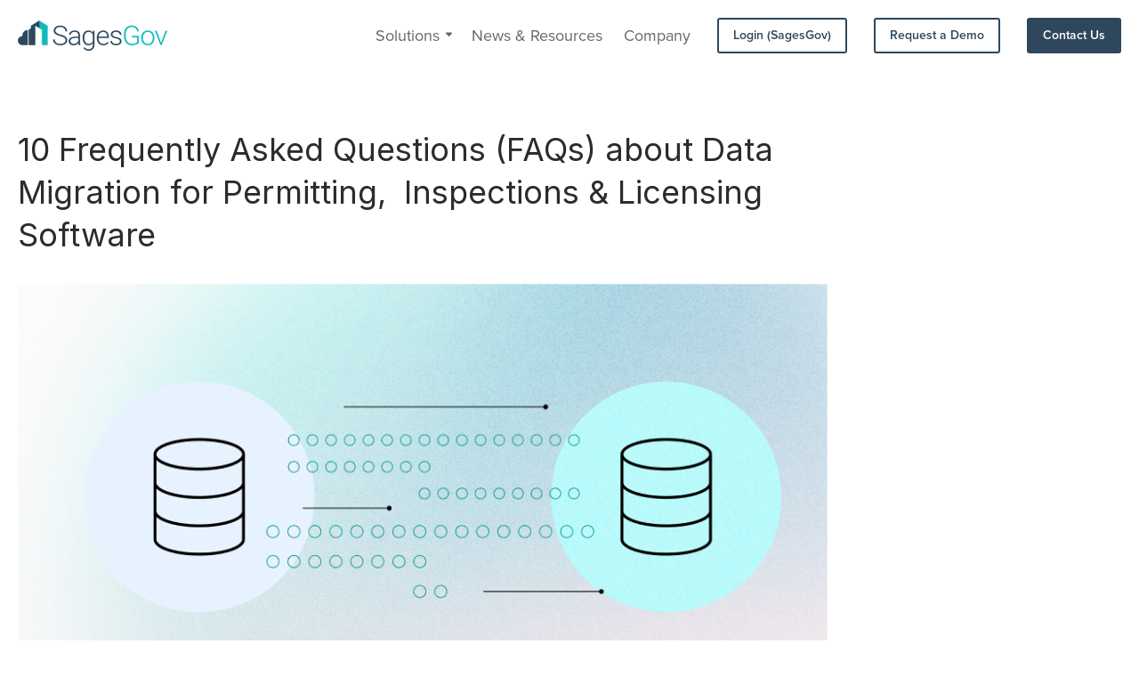

--- FILE ---
content_type: text/html; charset=UTF-8
request_url: https://www.sagesnetworks.com/news-resources/permitting-inspections-licensing-software-data-migration-frequently-asked-questions-faq
body_size: 18182
content:
<!doctype html><html lang="en"><head>
    <meta charset="utf-8">
    <title>10 Frequently Asked Questions (FAQs) about Data Migration for Permitting,&nbsp; Inspections &amp; Licensing Software</title>
    <link rel="shortcut icon" href="https://www.sagesnetworks.com/hubfs/favicon-sagesgov-fix.png">
    <meta name="description" content="Answer to common questions about data migration/data conversion when moving to a new Permitting &amp; Inspections, Licensing or Code Enforcement Software">
       
    
    
    
    <meta name="viewport" content="width=device-width, initial-scale=1">

    
    <meta property="og:description" content="Answer to common questions about data migration/data conversion when moving to a new Permitting &amp; Inspections, Licensing or Code Enforcement Software">
    <meta property="og:title" content="10 Frequently Asked Questions (FAQs) about Data Migration for Permitting,&nbsp; Inspections &amp; Licensing Software">
    <meta name="twitter:description" content="Answer to common questions about data migration/data conversion when moving to a new Permitting &amp; Inspections, Licensing or Code Enforcement Software">
    <meta name="twitter:title" content="10 Frequently Asked Questions (FAQs) about Data Migration for Permitting,&nbsp; Inspections &amp; Licensing Software">

    

    
    <style>
a.cta_button{-moz-box-sizing:content-box !important;-webkit-box-sizing:content-box !important;box-sizing:content-box !important;vertical-align:middle}.hs-breadcrumb-menu{list-style-type:none;margin:0px 0px 0px 0px;padding:0px 0px 0px 0px}.hs-breadcrumb-menu-item{float:left;padding:10px 0px 10px 10px}.hs-breadcrumb-menu-divider:before{content:'›';padding-left:10px}.hs-featured-image-link{border:0}.hs-featured-image{float:right;margin:0 0 20px 20px;max-width:50%}@media (max-width: 568px){.hs-featured-image{float:none;margin:0;width:100%;max-width:100%}}.hs-screen-reader-text{clip:rect(1px, 1px, 1px, 1px);height:1px;overflow:hidden;position:absolute !important;width:1px}
</style>

<link rel="stylesheet" href="https://www.sagesnetworks.com/hubfs/hub_generated/template_assets/1/116122442505/1742627496691/template_main.css">
<link rel="stylesheet" href="https://www.sagesnetworks.com/hubfs/hub_generated/module_assets/1/116123181919/1742612463771/module_megamenu.min.css">

<style>
  #hs_cos_wrapper_megamenu .megamenu__container { max-width:1280px; }

#hs_cos_wrapper_megamenu .megamenu__content { background-color:#FFFFFF; }

#hs_cos_wrapper_megamenu .megamenu .megamenu__level-0>.megamenu__item:not(:first-child) { margin-left:24px; }

#hs_cos_wrapper_megamenu .megamenu__link {
  font-size:18px;
  line-height:22px;
  color:#666666;
  -webkit-touch-callout:none;
  -webkit-user-select:none;
  -khtml-user-select:none;
  -moz-user-select:none;
  -ms-user-select:none;
  user-select:none;
  -webkit-tap-highlight-color:transparent;
}

#hs_cos_wrapper_megamenu .megamenu__item svg path { fill:#666666; }

#hs_cos_wrapper_megamenu .megamenu__item:hover .megamenu__link,
#hs_cos_wrapper_megamenu .megamenu .megamenu__item .submenu-toggle:checked~.megamenu__link { color:var(--primary); }

#hs_cos_wrapper_megamenu .megamenu__item:hover svg path,
#hs_cos_wrapper_megamenu .megamenu .megamenu__item .submenu-toggle:checked~.menu-arrow svg path { fill:var(--primary); }

#hs_cos_wrapper_megamenu .megamenu .megamenu__col .megamenu__link {
  color:#666666;
  border-bottom:0px solid rgba(13,191,191,10%);
  font-size:15px;
}

#hs_cos_wrapper_megamenu .megamenu__col .megamenu__item:hover .megamenu__link,
#hs_cos_wrapper_megamenu .megamenu__col .megamenu__item:focus .megamenu__link {
  color:var(--heading);
  border-bottom:0px solid var(--body);
}

#hs_cos_wrapper_megamenu .dropdown .menu-item .megamenu__link { color:var(--heading); }

#hs_cos_wrapper_megamenu .dropdown .menu-item:hover .megamenu__link,
#hs_cos_wrapper_megamenu .megamenu .dropdown .menu-item .submenu-toggle:checked~.megamenu__link { color:var(--primary); }

#hs_cos_wrapper_megamenu .dropdown { background:#F8F8F8; }

#hs_cos_wrapper_megamenu .dropdown .menu-item { border-bottom:2px solid rgba(0,0,0,0%); }

#hs_cos_wrapper_megamenu .dropdown .menu-item:hover,
#hs_cos_wrapper_megamenu .dropdown .menu-item:focus { border-bottom:2px solid var(--primary); }

@media screen and (max-width:1080px) {
  #hs_cos_wrapper_megamenu .megamenu .megamenu__level-0>.megamenu__item:not(:first-child) { margin-left:0; }

  #hs_cos_wrapper_megamenu .megamenu__link {
    font-size:18px;
    line-height:22px;
  }
}

@media (max-width:767px) {
  #hs_cos_wrapper_megamenu .megamenu__link {
    font-size:18px;
    line-height:22px;
  }
}
 
</style>

<link rel="stylesheet" href="https://www.sagesnetworks.com/hubfs/hub_generated/module_assets/1/116123181898/1742612460907/module_button.min.css">

  <style>
    
  </style>

<link rel="stylesheet" href="https://7052064.fs1.hubspotusercontent-na1.net/hubfs/7052064/hub_generated/module_assets/1/-2712622/1767118796504/module_search_input.min.css">

<style>
  #hs_cos_wrapper_site_search .hs-search-field__bar>form { border-radius:px; }

#hs_cos_wrapper_site_search .hs-search-field__bar>form>label {}

#hs_cos_wrapper_site_search .hs-search-field__bar>form>.hs-search-field__input { border-radius:px; }

#hs_cos_wrapper_site_search .hs-search-field__button { border-radius:px; }

#hs_cos_wrapper_site_search .hs-search-field__button:hover,
#hs_cos_wrapper_site_search .hs-search-field__button:focus {}

#hs_cos_wrapper_site_search .hs-search-field__button:active {}

#hs_cos_wrapper_site_search .hs-search-field--open .hs-search-field__suggestions { border-radius:px; }

#hs_cos_wrapper_site_search .hs-search-field--open .hs-search-field__suggestions a {}

#hs_cos_wrapper_site_search .hs-search-field--open .hs-search-field__suggestions a:hover {}

</style>


<style>
  #hs_cos_wrapper_module_171587378946115 .custom-font-text {
  position:relative;
  z-index:2;
  margin:0 auto;
  padding:0px;
  margin-bottom:0px;
  max-width:1200px;
}

#hs_cos_wrapper_module_171587378946115 .hs_cos_wrapper_type_inline_rich_text * {
  color:#1c62db;
  font-family:Inter,sans-serif;
  font-weight:500;
  font-size:20px;
  margin-bottom:0px;
  text-transform:none;
  line-height:1.6em;
}

@media (max-width:992px) {
  #hs_cos_wrapper_module_171587378946115 .custom-font-text {
    padding:0px;
    margin-bottom:0px;
  }

  #hs_cos_wrapper_module_171587378946115 .hs_cos_wrapper_type_inline_rich_text * {
    font-size:20px;
    line-height:1.6em;
  }
}

@media (max-width:765px) {
  #hs_cos_wrapper_module_171587378946115 .custom-font-text {
    padding:0px;
    margin-bottom:0px;
  }

  #hs_cos_wrapper_module_171587378946115 .hs_cos_wrapper_type_inline_rich_text * {
    font-size:20px;
    line-height:1.6em;
  }
}

</style>


  <style>
    #hs_cos_wrapper_button .button {
  background-color:rgba(28,98,219,1.0) !important;
  border-color:rgba(28,98,219,1.0) !important;
  border-radius:0px !important;
  color:rgba(255,255,255,1.0) !important;
}

#hs_cos_wrapper_button .button svg path { fill:rgba(255,255,255,1.0) !important; }

#hs_cos_wrapper_button .button:hover {
  background-color:rgba(28,98,219,1.0) !important;
  border-color:rgba(28,98,219,1.0) !important;
  color:rgba(255,255,255,1.0) !important;
}

#hs_cos_wrapper_button .button:hover svg path { fill:rgba(255,255,255,1.0) !important; }

  </style>

<link rel="stylesheet" href="https://www.sagesnetworks.com/hubfs/hub_generated/module_assets/1/116122442401/1742612443281/module_blog-tags.min.css">

<style>
  #hs_cos_wrapper_tags .blog-tag-filter__select-wrapper { justify-content:end; }

#hs_cos_wrapper_tags .blog-tag-list__tag-link {
  color:#1c62db;
  font-family:Inter,sans-serif;
  padding-top:6px;
  padding-right:12px;
  padding-bottom:6px;
  padding-left:12px;
  margin-bottom:0px;
  font-size:14px;
  color:#1C62DB;
  line-height:20px;
  background-color:#F4F4F5;
}

#hs_cos_wrapper_tags .blog-index__topic select {
  min-width:292px;
  color:#1c62db;
  font-family:Inter,sans-serif;
  color:#1C62DB;
  background-color:#F4F4F5;
  border:1px solid #FFFFFF;
  padding-top:6px;
  padding-right:12px;
  padding-bottom:6px;
  padding-left:12px;
  margin-bottom:0px;
  font-size:14px;
  line-height:20px;
  -webkit-appearance:inherit;
  appearance:none;
  outline:none;
  background-position:94% center;
  background-repeat:no-repeat;
  background-image:url("data:image/svg+xml,%3Csvg width='12' height='6' viewBox='0 0 22 13' fill='none' xmlns='http://www.w3.org/2000/svg'%3E%3Cpath d='M21 1L11 11L1 0.999999' stroke='%231C62DB' stroke-width='2'/%3E%3C/svg%3E%0A");
  border-radius:20px;
}

@media (max-width:992px) {
  #hs_cos_wrapper_tags .blog-tag-list__tag-link,
  #hs_cos_wrapper_tags .blog-index__topic select {
    font-size:14px;
    line-height:20px;
  }
}

@media (max-width:767px) {
  #hs_cos_wrapper_tags .blog-tag-list__tag-link,
  #hs_cos_wrapper_tags .blog-index__topic select {
    font-size:14px;
    line-height:20px;
  }

  #hs_cos_wrapper_tags .blog-index__topic select {
    width:100%;
    padding-top:6px;
    padding-right:12px;
    padding-bottom:6px;
    padding-left:12px;
    margin-bottom:20px;
  }
}

</style>

<link rel="stylesheet" href="https://www.sagesnetworks.com/hubfs/hub_generated/module_assets/1/167618900326/1742612486153/module_related-posts.min.css">

<style>
  #hs_cos_wrapper_listing .swiper-button-next:after,
#hs_cos_wrapper_listing .swiper-button-prev:after { color:#5B6770; }

#hs_cos_wrapper_listing .swiper-pagination-bullet { background:#FFFFFF; }

#hs_cos_wrapper_listing .swiper-pagination-bullet-active,
#hs_cos_wrapper_listing .swiper-pagination-bullet:hover {
  border:1px solid #FFFFFF;
  background-color:#FFFFFF;
  color:#2B2C2C;
}

#hs_cos_wrapper_listing .swiper-slide { border-radius:8px; }

</style>

<link rel="stylesheet" href="https://www.sagesnetworks.com/hubfs/hub_generated/template_assets/1/116123181944/1742627506917/template_swiper-bundle.min.css">
<link rel="stylesheet" href="https://www.sagesnetworks.com/hubfs/hub_generated/module_assets/1/124197905674/1742612474022/module_blog-testimonials.min.css">

<style>
	#hs_cos_wrapper_module_17217525846982 .swiper-button-next:after,
#hs_cos_wrapper_module_17217525846982 .swiper-button-prev:after { color:#ffffff; }

#hs_cos_wrapper_module_17217525846982 .swiper-pagination-bullet { background:#0DBFBF; }

#hs_cos_wrapper_module_17217525846982 .swiper-pagination-bullet-active {
  border:1px solid #2E475D;
  background-color:#2E475D;
}

#hs_cos_wrapper_module_17217525846982 .swiper-slide { border-radius:0px; }

</style>

<link rel="stylesheet" href="https://www.sagesnetworks.com/hubfs/hub_generated/module_assets/1/167545671347/1742612484234/module_resources-spotlight.min.css">
<link rel="stylesheet" href="https://www.sagesnetworks.com/hubfs/hub_generated/module_assets/1/167603028502/1742612485227/module_suscription.min.css">

<style>
	#hs_cos_wrapper_suscription .suscription {
  padding-top:62px;
  padding-right:80px;
  padding-bottom:62px;
  padding-left:80px;
  background-image:url(https://www.sagesnetworks.com/hubfs/bg-suscription.png);
  background-size:cover;
  background-position:center center;
}

@media (max-width:992px) {
  #hs_cos_wrapper_suscription .suscription {
    padding-top:62px;
    padding-right:20px;
    padding-bottom:62px;
    padding-left:20px;
  }
}

</style>


  <style>
  #hs_cos_wrapper_widget_1689710125170 hr {
  border:0 none;
  border-bottom-width:7px;
  border-bottom-style:solid;
  border-bottom-color:rgba(13,191,191,1.0);
  margin-left:auto;
  margin-right:auto;
  margin-top:0px;
  margin-bottom:10px;
  width:100%;
}

  </style>

<link rel="stylesheet" href="https://www.sagesnetworks.com/hubfs/hub_generated/module_assets/1/116122583042/1742612453051/module_featured-image.min.css">

<style>
  #hs_cos_wrapper_widget_1689710402496 .featured-image img {
  border-radius:0px;
  opacity:1.0;
}

#hs_cos_wrapper_widget_1689710402496 .image-container {
  background:#fff;
  padding-top:30px;
  padding-right:20px;
  padding-bottom:30px;
  padding-left:20px;
  -webkit-box-shadow:5px 7px 17px 3px rgba(148,148,148,0.4);
  box-shadow:5px 7px 17px 3px rgba(148,148,148,0.4);
  width:fit-content;
  margin:0 auto;
}

@media (min-width:768px) {
  #hs_cos_wrapper_widget_1689710402496 .image-container {
    padding-top:60px;
    padding-right:40px;
    padding-bottom:60px;
    padding-left:40px;
  }
}

@media (min-width:990px) {
  #hs_cos_wrapper_widget_1689710402496 .image-container {
    padding-top:80px;
    padding-right:40px;
    padding-bottom:80px;
    padding-left:40px;
  }
}

#hs_cos_wrapper_widget_1689710402496 .decoration_1 {}

@media (min-width:767px) {
  #hs_cos_wrapper_widget_1689710402496 .decoration_1 {}
}

@media (min-width:990px) {
  #hs_cos_wrapper_widget_1689710402496 .decoration_1 {}
}

#hs_cos_wrapper_widget_1689710402496 .featured-image__image picture { justify-content:start; }

@media (max-width:1080px) {
  #hs_cos_wrapper_widget_1689710402496 .featured-image__image picture { justify-content:center; }
}

@media (max-width:500px) {
  #hs_cos_wrapper_widget_1689710402496 .featured-image__image picture { justify-content:center; }
}

</style>

<link rel="stylesheet" href="https://www.sagesnetworks.com/hubfs/hub_generated/module_assets/1/125327355492/1742612474972/module_footer-buttons.min.css">

<style>
  #hs_cos_wrapper_widget_1689712196992 .footer-buttons { justify-content:right; }

</style>

<style>
  @font-face {
    font-family: "Montserrat";
    font-weight: 400;
    font-style: normal;
    font-display: swap;
    src: url("/_hcms/googlefonts/Montserrat/regular.woff2") format("woff2"), url("/_hcms/googlefonts/Montserrat/regular.woff") format("woff");
  }
  @font-face {
    font-family: "Montserrat";
    font-weight: 700;
    font-style: normal;
    font-display: swap;
    src: url("/_hcms/googlefonts/Montserrat/700.woff2") format("woff2"), url("/_hcms/googlefonts/Montserrat/700.woff") format("woff");
  }
  @font-face {
    font-family: "Inter";
    font-weight: 500;
    font-style: normal;
    font-display: swap;
    src: url("/_hcms/googlefonts/Inter/500.woff2") format("woff2"), url("/_hcms/googlefonts/Inter/500.woff") format("woff");
  }
  @font-face {
    font-family: "Inter";
    font-weight: 400;
    font-style: normal;
    font-display: swap;
    src: url("/_hcms/googlefonts/Inter/regular.woff2") format("woff2"), url("/_hcms/googlefonts/Inter/regular.woff") format("woff");
  }
  @font-face {
    font-family: "Inter";
    font-weight: 700;
    font-style: normal;
    font-display: swap;
    src: url("/_hcms/googlefonts/Inter/700.woff2") format("woff2"), url("/_hcms/googlefonts/Inter/700.woff") format("woff");
  }
</style>

<!-- Editor Styles -->
<style id="hs_editor_style" type="text/css">
.footer_drag_drop-row-0-force-full-width-section > .row-fluid {
  max-width: none !important;
}
/* HubSpot Non-stacked Media Query Styles */
@media (min-width:768px) {
  .footer_drag_drop-row-1-vertical-alignment > .row-fluid {
    display: -ms-flexbox !important;
    -ms-flex-direction: row;
    display: flex !important;
    flex-direction: row;
  }
  .cell_16897102807445-vertical-alignment {
    display: -ms-flexbox !important;
    -ms-flex-direction: column !important;
    -ms-flex-pack: center !important;
    display: flex !important;
    flex-direction: column !important;
    justify-content: center !important;
  }
  .cell_16897102807445-vertical-alignment > div {
    flex-shrink: 0 !important;
  }
  .cell_16897102807444-vertical-alignment {
    display: -ms-flexbox !important;
    -ms-flex-direction: column !important;
    -ms-flex-pack: center !important;
    display: flex !important;
    flex-direction: column !important;
    justify-content: center !important;
  }
  .cell_16897102807444-vertical-alignment > div {
    flex-shrink: 0 !important;
  }
}
/* HubSpot Styles (default) */
.footer_drag_drop-row-0-padding {
  padding-top: 0px !important;
  padding-bottom: 72px !important;
  padding-left: 0px !important;
  padding-right: 0px !important;
}
.footer_drag_drop-row-0-background-layers {
  background-image: linear-gradient(rgba(46, 71, 93, 1), rgba(46, 71, 93, 1)) !important;
  background-position: left top !important;
  background-size: auto !important;
  background-repeat: no-repeat !important;
}
.footer_drag_drop-row-1-padding {
  padding-top: 0px !important;
  padding-bottom: 61px !important;
}
.footer_drag_drop-row-1-background-layers {
  background-image: linear-gradient(rgba(46, 71, 93, 1), rgba(46, 71, 93, 1)) !important;
  background-position: left top !important;
  background-size: auto !important;
  background-repeat: no-repeat !important;
}
.footer_drag_drop-row-2-padding {
  padding-top: 0px !important;
  padding-bottom: 52px !important;
}
.footer_drag_drop-row-2-background-layers {
  background-image: linear-gradient(rgba(46, 71, 93, 1), rgba(46, 71, 93, 1)) !important;
  background-position: left top !important;
  background-size: auto !important;
  background-repeat: no-repeat !important;
}
.cell_16897101198484-padding {
  padding-left: 0px !important;
  padding-right: 0px !important;
}
/* HubSpot Styles (mobile) */
@media (max-width: 1080px) {
  .cell_16897102807445-margin {
    margin-top: 61px !important;
  }
}
</style>
    <script type="application/ld+json">
{
  "mainEntityOfPage" : {
    "@type" : "WebPage",
    "@id" : "https://www.sagesnetworks.com/news-resources/permitting-inspections-licensing-software-data-migration-frequently-asked-questions-faq"
  },
  "author" : {
    "name" : "SagesGov",
    "url" : "https://www.sagesnetworks.com/news-resources/author/sagesgov",
    "@type" : "Person"
  },
  "headline" : "10 Frequently Asked Questions (FAQs) about Data Migration for Permitting,  Inspections & Licensing Software",
  "datePublished" : "2023-10-26T04:00:00.000Z",
  "dateModified" : "2024-09-26T21:34:18.555Z",
  "publisher" : {
    "name" : "Sages Networks Inc.",
    "logo" : {
      "url" : "https://24335714.fs1.hubspotusercontent-na1.net/hubfs/24335714/SagesGov_Logo_2023.png",
      "@type" : "ImageObject"
    },
    "@type" : "Organization"
  },
  "@context" : "https://schema.org",
  "@type" : "BlogPosting",
  "image" : [ "https://24335714.fs1.hubspotusercontent-na1.net/hubfs/24335714/Data%20Migration%201.png" ]
}
</script>


  <script data-search_input-config="config_site_search" type="application/json">
  {
    "autosuggest_results_message": "Results for \u201C[[search_term]]\u201D",
    "autosuggest_no_results_message": "There are no autosuggest results for \u201C[[search_term]]\u201D",
    "sr_empty_search_field_message": "There are no suggestions because the search field is empty.",
    "sr_autosuggest_results_message": "There are currently [[number_of_results]] auto-suggested results for [[search_term]]. Navigate to the results list by pressing the down arrow key, or press return to search for all results.",
    "sr_search_field_aria_label": "This is a search field with an auto-suggest feature attached.",
    "sr_search_button_aria_label": "Search"
  }
  </script>

  <script id="hs-search-input__valid-content-types" type="application/json">
    [
      
        "SITE_PAGE",
      
        "LANDING_PAGE",
      
        "BLOG_POST",
      
        "LISTING_PAGE",
      
        "KNOWLEDGE_ARTICLE",
      
        "HS_CASE_STUDY"
      
    ]
  </script>


    
<!--  Added by GoogleAnalytics4 integration -->
<script>
var _hsp = window._hsp = window._hsp || [];
window.dataLayer = window.dataLayer || [];
function gtag(){dataLayer.push(arguments);}

var useGoogleConsentModeV2 = true;
var waitForUpdateMillis = 1000;


if (!window._hsGoogleConsentRunOnce) {
  window._hsGoogleConsentRunOnce = true;

  gtag('consent', 'default', {
    'ad_storage': 'denied',
    'analytics_storage': 'denied',
    'ad_user_data': 'denied',
    'ad_personalization': 'denied',
    'wait_for_update': waitForUpdateMillis
  });

  if (useGoogleConsentModeV2) {
    _hsp.push(['useGoogleConsentModeV2'])
  } else {
    _hsp.push(['addPrivacyConsentListener', function(consent){
      var hasAnalyticsConsent = consent && (consent.allowed || (consent.categories && consent.categories.analytics));
      var hasAdsConsent = consent && (consent.allowed || (consent.categories && consent.categories.advertisement));

      gtag('consent', 'update', {
        'ad_storage': hasAdsConsent ? 'granted' : 'denied',
        'analytics_storage': hasAnalyticsConsent ? 'granted' : 'denied',
        'ad_user_data': hasAdsConsent ? 'granted' : 'denied',
        'ad_personalization': hasAdsConsent ? 'granted' : 'denied'
      });
    }]);
  }
}

gtag('js', new Date());
gtag('set', 'developer_id.dZTQ1Zm', true);
gtag('config', 'G-BWMMKSBNWJ');
</script>
<script async src="https://www.googletagmanager.com/gtag/js?id=G-BWMMKSBNWJ"></script>

<!-- /Added by GoogleAnalytics4 integration -->

<!--  Added by GoogleTagManager integration -->
<script>
var _hsp = window._hsp = window._hsp || [];
window.dataLayer = window.dataLayer || [];
function gtag(){dataLayer.push(arguments);}

var useGoogleConsentModeV2 = true;
var waitForUpdateMillis = 1000;



var hsLoadGtm = function loadGtm() {
    if(window._hsGtmLoadOnce) {
      return;
    }

    if (useGoogleConsentModeV2) {

      gtag('set','developer_id.dZTQ1Zm',true);

      gtag('consent', 'default', {
      'ad_storage': 'denied',
      'analytics_storage': 'denied',
      'ad_user_data': 'denied',
      'ad_personalization': 'denied',
      'wait_for_update': waitForUpdateMillis
      });

      _hsp.push(['useGoogleConsentModeV2'])
    }

    (function(w,d,s,l,i){w[l]=w[l]||[];w[l].push({'gtm.start':
    new Date().getTime(),event:'gtm.js'});var f=d.getElementsByTagName(s)[0],
    j=d.createElement(s),dl=l!='dataLayer'?'&l='+l:'';j.async=true;j.src=
    'https://www.googletagmanager.com/gtm.js?id='+i+dl;f.parentNode.insertBefore(j,f);
    })(window,document,'script','dataLayer','GTM-WWBHHHF6');

    window._hsGtmLoadOnce = true;
};

_hsp.push(['addPrivacyConsentListener', function(consent){
  if(consent.allowed || (consent.categories && consent.categories.analytics)){
    hsLoadGtm();
  }
}]);

</script>

<!-- /Added by GoogleTagManager integration -->


<script type="text/javascript">

_linkedin_partner_id = "6022889";

window._linkedin_data_partner_ids = window._linkedin_data_partner_ids || [];

window._linkedin_data_partner_ids.push(_linkedin_partner_id);

</script><script type="text/javascript">

(function(l) {

if (!l){window.lintrk = function(a,b){window.lintrk.q.push([a,b])};

window.lintrk.q=[]}

var s = document.getElementsByTagName("script")[0];

var b = document.createElement("script");

b.type = "text/javascript";b.async = true;

b.src = "https://snap.licdn.com/li.lms-analytics/insight.min.js";

s.parentNode.insertBefore(b, s);})(window.lintrk);

</script>

<noscript>

&lt;img  height="1" width="1" style="display:none;" alt="" src="https://px.ads.linkedin.com/collect/?pid=6022889&amp;amp;fmt=gif"&gt;

</noscript>
<link rel="amphtml" href="https://www.sagesnetworks.com/news-resources/permitting-inspections-licensing-software-data-migration-frequently-asked-questions-faq?hs_amp=true">

<meta property="og:image" content="https://www.sagesnetworks.com/hubfs/Data%20Migration%201.png">
<meta property="og:image:width" content="934">
<meta property="og:image:height" content="478">

<meta name="twitter:image" content="https://www.sagesnetworks.com/hubfs/Data%20Migration%201.png">


<meta property="og:url" content="https://www.sagesnetworks.com/news-resources/permitting-inspections-licensing-software-data-migration-frequently-asked-questions-faq">
<meta name="twitter:card" content="summary_large_image">

<link rel="canonical" href="https://www.sagesnetworks.com/news-resources/permitting-inspections-licensing-software-data-migration-frequently-asked-questions-faq">
<meta name="robots" content="noindex">
<meta name="googlebot" content="noindex">
<meta property="og:type" content="article">
<link rel="alternate" type="application/rss+xml" href="https://www.sagesnetworks.com/news-resources/rss.xml">
<meta name="twitter:domain" content="www.sagesnetworks.com">
<script src="//platform.linkedin.com/in.js" type="text/javascript">
    lang: en_US
</script>

<meta http-equiv="content-language" content="en">






  <meta name="generator" content="HubSpot"></head>
  <body>
<!--  Added by GoogleTagManager integration -->
<noscript><iframe src="https://www.googletagmanager.com/ns.html?id=GTM-WWBHHHF6" height="0" width="0" style="display:none;visibility:hidden"></iframe></noscript>

<!-- /Added by GoogleTagManager integration -->

    <div class="body-wrapper body-wrapper--header-  hs-content-id-167394509574 hs-blog-post hs-blog-id-167387583062">
      
      <div data-global-resource-path="sages-network-theme/templates/partials/header.html"><header class="header header--menu_right">
  <div class="header__container">
    <!-- LOGO -->
    <div class="header__logo">
      <div id="hs_cos_wrapper_header_logo" class="hs_cos_wrapper hs_cos_wrapper_widget hs_cos_wrapper_type_module widget-type-logo" style="" data-hs-cos-general-type="widget" data-hs-cos-type="module">
  






















  
  <span id="hs_cos_wrapper_header_logo_hs_logo_widget" class="hs_cos_wrapper hs_cos_wrapper_widget hs_cos_wrapper_type_logo" style="" data-hs-cos-general-type="widget" data-hs-cos-type="logo"><a href="https://www.sagesnetworks.com/" id="hs-link-header_logo_hs_logo_widget" style="border-width:0px;border:0px;"><img src="https://www.sagesnetworks.com/hs-fs/hubfs/SagesGov_Logo_2023.png?width=168&amp;height=35&amp;name=SagesGov_Logo_2023.png" class="hs-image-widget " height="35" style="height: auto;width:168px;border-width:0px;border:0px;" width="168" alt="SagesGov" title="SagesGov" loading="lazy" srcset="https://www.sagesnetworks.com/hs-fs/hubfs/SagesGov_Logo_2023.png?width=84&amp;height=18&amp;name=SagesGov_Logo_2023.png 84w, https://www.sagesnetworks.com/hs-fs/hubfs/SagesGov_Logo_2023.png?width=168&amp;height=35&amp;name=SagesGov_Logo_2023.png 168w, https://www.sagesnetworks.com/hs-fs/hubfs/SagesGov_Logo_2023.png?width=252&amp;height=53&amp;name=SagesGov_Logo_2023.png 252w, https://www.sagesnetworks.com/hs-fs/hubfs/SagesGov_Logo_2023.png?width=336&amp;height=70&amp;name=SagesGov_Logo_2023.png 336w, https://www.sagesnetworks.com/hs-fs/hubfs/SagesGov_Logo_2023.png?width=420&amp;height=88&amp;name=SagesGov_Logo_2023.png 420w, https://www.sagesnetworks.com/hs-fs/hubfs/SagesGov_Logo_2023.png?width=504&amp;height=105&amp;name=SagesGov_Logo_2023.png 504w" sizes="(max-width: 168px) 100vw, 168px"></a></span>
</div>
    </div>   
    
    
    <!-- MENU -->   
  
    <div class="header__menu header__element">     
      <div class="header__navigation">
				<nav aria-label="Main menu" class="menu-section">
          <div id="hs_cos_wrapper_megamenu" class="hs_cos_wrapper hs_cos_wrapper_widget hs_cos_wrapper_type_module" style="" data-hs-cos-general-type="widget" data-hs-cos-type="module">





















<div class="header__navigation"> 
  <nav class="megamenu">
    <ul class="megamenu__level-0">
      
      <li class="megamenu__item">
        
               


        
        <input type="checkbox" name="megamenu" id="megamenu-megamenu1" class="submenu-toggle">
        <label class="menu-arrow megamenu__link " for="megamenu-megamenu1">
          Solutions
          <svg xmlns="http://www.w3.org/2000/svg" height="12px" viewbox="0 0 320 512">
  <path d="M137.4 374.6c12.5 12.5 32.8 12.5 45.3 0l128-128c9.2-9.2 11.9-22.9 6.9-34.9s-16.6-19.8-29.6-19.8L32 192c-12.9 0-24.6 7.8-29.6 19.8s-2.2 25.7 6.9 34.9l128 128z" />
  </svg>
        </label>
        <div class="megamenu__content">
          <div class="megamenu__container">
            
            <div class="megamenu__col">
              
              <p class="megamenu__col-title">
                
                  By Need
                  
              </p>
              
              

              
              <ul class="megamenu__submenu">
                
                <li class="megamenu__item">
                  

                  

                  
                  

                  <a href="https://www.sagesnetworks.com/solutions/electronic-plan-review/" class="megamenu__link">
                    Electronic Plan Review 
                  </a>
                </li>
                
                <li class="megamenu__item">
                  

                  

                  
                  

                  <a href="https://www.sagesnetworks.com/solutions/permitting/" class="megamenu__link">
                    Permitting 
                  </a>
                </li>
                
                <li class="megamenu__item">
                  

                  

                  
                  

                  <a href="https://www.sagesnetworks.com/solutions/mobile-inspections/" class="megamenu__link">
                    Mobile Inspections 
                  </a>
                </li>
                
                <li class="megamenu__item">
                  

                  

                  
                  

                  <a href="https://www.sagesnetworks.com/solutions/code-enforcement/" class="megamenu__link">
                    Code Enforcement 
                  </a>
                </li>
                
                <li class="megamenu__item">
                  

                  

                  
                  

                  <a href="https://www.sagesnetworks.com/solutions/business-licensing/" class="megamenu__link">
                    Licensing 
                  </a>
                </li>
                
              </ul>
              
            </div>
            
            <div class="megamenu__col">
              
              <p class="megamenu__col-title">
                
                  By Sector
                  
              </p>
              
              

              
              <ul class="megamenu__submenu">
                
                <li class="megamenu__item">
                  

                  

                  
                  

                  <a href="https://www.sagesnetworks.com/city-and-county/" class="megamenu__link">
                    Cities &amp; Counties 
                  </a>
                </li>
                
                <li class="megamenu__item">
                  

                  

                  
                  

                  <a href="https://www.sagesnetworks.com/airport/" class="megamenu__link">
                    Airport P&amp;D 
                  </a>
                </li>
                
                <li class="megamenu__item">
                  

                  

                  
                  

                  <a href="https://www.sagesnetworks.com/water-wastewater/" class="megamenu__link">
                    Water &amp; Wastewater 
                  </a>
                </li>
                
              </ul>
              
            </div>
            
            <div class="megamenu__col">
              
              <p class="megamenu__col-title">
                
                <a href="https://www.sagesnetworks.com/technology-integrations">
                  
                  Technology
                  
                </a>
                
              </p>
              
              

              
              <ul class="megamenu__submenu">
                
                <li class="megamenu__item">
                  

                  

                  
                  

                  <a href="https://www.sagesnetworks.com/technology-integrations/#cloudHosted" class="megamenu__link">
                    Cloud Hosted 
                  </a>
                </li>
                
                <li class="megamenu__item">
                  

                  

                  
                  

                  <a href="https://www.sagesnetworks.com/technology-integrations/#service" class="megamenu__link">
                    Service and Support 
                  </a>
                </li>
                
                <li class="megamenu__item">
                  

                  

                  
                  

                  <a href="https://www.sagesnetworks.com/technology-integrations/#integration" class="megamenu__link">
                    Integration 
                  </a>
                </li>
                
              </ul>
              
            </div>
            
          </div>
        </div>
        
      </li>
      
      <li class="megamenu__item">
        
               


        
        <a href="https://www.sagesnetworks.com/news-resources" class="megamenu__link ">       
          News &amp; Resources
        </a>
        
      </li>
      
      <li class="megamenu__item">
        
               


        
        <a href="https://www.sagesnetworks.com/company" class="megamenu__link ">       
          Company
        </a>
        
      </li>
      
    </ul>
  </nav>
</div>
<div class="header__navigation--toggle">
  <span aria-hidden="true"></span>
</div></div>
          
				</nav>
      </div>      
    </div> 
    <!-- MENU -->
  
    <!-- LANGUAGE SWITCHER -->
    
    <!-- / LANGUAGE SWITCHER -->    
  
    <div class="header__cta--desktop ">  
      
      <div class="header__cta header__cta--main">
        <div id="hs_cos_wrapper_button_1" class="hs_cos_wrapper hs_cos_wrapper_widget hs_cos_wrapper_type_module" style="" data-hs-cos-general-type="widget" data-hs-cos-type="module">
  
    
  




<div>
  <a href="https://www.sagesgov.com/" class="button button--outline button--small button--icon-right" id="button_button_1" rel="">

    
  Login (SagesGov)

  </a> 
</div>



</div>
      </div>
      
  
      
      <div class="header__cta header__cta--secondary">
        <div id="hs_cos_wrapper_button_2" class="hs_cos_wrapper hs_cos_wrapper_widget hs_cos_wrapper_type_module" style="" data-hs-cos-general-type="widget" data-hs-cos-type="module">
  
    
  




<div>
  <a href="https://www.sagesnetworks.com/contact" class="button button--outline button--small button--icon-right" id="button_button_2" rel="">

    
  Request a Demo

  </a> 
</div>



</div>
      </div>
      
      
      <div class="header__cta header__cta--tertiary">
        <div id="hs_cos_wrapper_button_3" class="hs_cos_wrapper hs_cos_wrapper_widget hs_cos_wrapper_type_module" style="" data-hs-cos-general-type="widget" data-hs-cos-type="module">
  
    
  




<div>
  <a href="https://www.sagesnetworks.com/contact" class="button button--small button--icon-right" id="button_button_3" rel="">

    
  Contact Us

  </a> 
</div>



</div>
      </div>
    </div>
    
    <!-- SITE SEARCH -->
    <div class="header__search--wrapper">
      <div class="header__search--toggle d-flex"> 
        <svg version="1.1" xmlns="http://www.w3.org/2000/svg" xmlns:xlink="http://www.w3.org/1999/xlink" width="18" height="18" viewbox="0 0 16 16">
          <path fill="#444444" d="M15.7 14.3l-4.2-4.2c-0.2-0.2-0.5-0.3-0.8-0.3 0.8-1 1.3-2.4 1.3-3.8 0-3.3-2.7-6-6-6s-6 2.7-6 6 2.7 6 6 6c1.4 0 2.8-0.5 3.8-1.4 0 0.3 0 0.6 0.3 0.8l4.2 4.2c0.2 0.2 0.5 0.3 0.7 0.3s0.5-0.1 0.7-0.3c0.4-0.3 0.4-0.9 0-1.3zM6 10.5c-2.5 0-4.5-2-4.5-4.5s2-4.5 4.5-4.5 4.5 2 4.5 4.5-2 4.5-4.5 4.5z"></path>
        </svg>  
      </div>
  
      <div class="header__search header__element">
        <div class="header__search--close">
          <svg height="18px" viewbox="0 0 329.26933 329" width="18px" xmlns="http://www.w3.org/2000/svg">
            <path d="m194.800781 164.769531 128.210938-128.214843c8.34375-8.339844 8.34375-21.824219 0-30.164063-8.339844-8.339844-21.824219-8.339844-30.164063 0l-128.214844 128.214844-128.210937-128.214844c-8.34375-8.339844-21.824219-8.339844-30.164063 0-8.34375 8.339844-8.34375 21.824219 0 30.164063l128.210938 128.214843-128.210938 128.214844c-8.34375 8.339844-8.34375 21.824219 0 30.164063 4.15625 4.160156 9.621094 6.25 15.082032 6.25 5.460937 0 10.921875-2.089844 15.082031-6.25l128.210937-128.214844 128.214844 128.214844c4.160156 4.160156 9.621094 6.25 15.082032 6.25 5.460937 0 10.921874-2.089844 15.082031-6.25 8.34375-8.339844 8.34375-21.824219 0-30.164063zm0 0" />
          </svg>
        </div>        
        <div id="hs_cos_wrapper_site_search" class="hs_cos_wrapper hs_cos_wrapper_widget hs_cos_wrapper_type_module" style="" data-hs-cos-general-type="widget" data-hs-cos-type="module">












  












<div class="hs-search-field">
    <div class="hs-search-field__bar hs-search-field__bar--button-inline  ">
      <form data-hs-do-not-collect="true" class="hs-search-field__form" action="/hs-search-results">

        <label class="hs-search-field__label show-for-sr" for="site_search-input">This is a search field with an auto-suggest feature attached.</label>

        <input role="combobox" aria-expanded="false" aria-controls="autocomplete-results" aria-label="This is a search field with an auto-suggest feature attached." type="search" class="hs-search-field__input" id="site_search-input" name="q" autocomplete="off" aria-autocomplete="list" placeholder="Search">

        
          
            <input type="hidden" name="type" value="SITE_PAGE">
          
        
          
        
          
            <input type="hidden" name="type" value="BLOG_POST">
          
        
          
            <input type="hidden" name="type" value="LISTING_PAGE">
          
        
          
        
          
        

        

        <button class="hs-search-field__button " aria-label="Search">
          <span id="hs_cos_wrapper_site_search_" class="hs_cos_wrapper hs_cos_wrapper_widget hs_cos_wrapper_type_icon" style="" data-hs-cos-general-type="widget" data-hs-cos-type="icon"><svg version="1.0" xmlns="http://www.w3.org/2000/svg" viewbox="0 0 512 512" aria-hidden="true"><g id="search1_layer"><path d="M505 442.7L405.3 343c-4.5-4.5-10.6-7-17-7H372c27.6-35.3 44-79.7 44-128C416 93.1 322.9 0 208 0S0 93.1 0 208s93.1 208 208 208c48.3 0 92.7-16.4 128-44v16.3c0 6.4 2.5 12.5 7 17l99.7 99.7c9.4 9.4 24.6 9.4 33.9 0l28.3-28.3c9.4-9.4 9.4-24.6.1-34zM208 336c-70.7 0-128-57.2-128-128 0-70.7 57.2-128 128-128 70.7 0 128 57.2 128 128 0 70.7-57.2 128-128 128z" /></g></svg></span>
           </button>
        <div class="hs-search-field__suggestions-container ">
          <ul id="autocomplete-results" role="listbox" aria-label="term" class="hs-search-field__suggestions">
            
              <li role="option" tabindex="-1" aria-posinset="1" aria-setsize="0" class="results-for show-for-sr">There are no suggestions because the search field is empty.</li>
            
          </ul>
        </div>
      </form>
    </div>
    <div id="sr-messenger" class="hs-search-sr-message-container show-for-sr" role="status" aria-live="polite" aria-atomic="true">
    </div>
</div>

</div>
      </div>  
    </div>     
    <!-- SITE SEARCH -->  
    
    
  </div>
</header></div>
      

      
<main class="body-container-wrapper">
	<div class="blog-post post">               

		
		<div class="container blog-post__main-container">
			<div class="blog-post__columns">
				<div class="blog-post__container">

					
					<div class="blog-post__content">   


						<h1><span id="hs_cos_wrapper_name" class="hs_cos_wrapper hs_cos_wrapper_meta_field hs_cos_wrapper_type_text" style="" data-hs-cos-general-type="meta_field" data-hs-cos-type="text">10 Frequently Asked Questions (FAQs) about Data Migration for Permitting,&nbsp; Inspections &amp; Licensing Software</span></h1>

						

						
						
						<img src="https://www.sagesnetworks.com/hubfs/Data%20Migration%201.png" alt="featured image post" class="post__featured">
						

						
						<div class="blog-post__body">
							<span id="hs_cos_wrapper_post_body" class="hs_cos_wrapper hs_cos_wrapper_meta_field hs_cos_wrapper_type_rich_text" style="" data-hs-cos-general-type="meta_field" data-hs-cos-type="rich_text"><p>This post seeks to answer some common questions about data migration that we get from our customers when they are looking to move to a new Permitting &amp; Inspections, Licensing or Code Enforcement Software.</p>
<span class="hs_cos_wrapper hs_cos_wrapper_meta_field hs_cos_wrapper_type_rich_text" data-hs-cos-general-type="meta_field" data-hs-cos-type="rich_text"><span class="hs_cos_wrapper hs_cos_wrapper_meta_field hs_cos_wrapper_type_rich_text" data-hs-cos-general-type="meta_field" data-hs-cos-type="rich_text"><!--more--><img src="https://www.sagesnetworks.com/hs-fs/hubfs/Imported_Blog_Media/data-migration-from-current-software-to-sagesgov-2.png?width=734&amp;height=318&amp;name=data-migration-from-current-software-to-sagesgov-2.png" width="734" height="318" loading="lazy" alt="data-migration-from-current-software-to-sagesgov" style="height: auto; max-width: 100%; width: 734px;" srcset="https://www.sagesnetworks.com/hubfs/Imported_Blog_Media/data-migration-from-current-software-to-sagesgov-1.png 367w, https://www.sagesnetworks.com/hubfs/Imported_Blog_Media/data-migration-from-current-software-to-sagesgov-2.png 734w, https://www.sagesnetworks.com/hubfs/Imported_Blog_Media/data-migration-from-current-software-to-sagesgov-4.png 1101w, https://www.sagesnetworks.com/hubfs/Imported_Blog_Media/data-migration-from-current-software-to-sagesgov-3.png 1468w, https://www.sagesnetworks.com/hubfs/Imported_Blog_Media/data-migration-from-current-software-to-sagesgov.png 1835w, https://www.sagesnetworks.com/hubfs/Imported_Blog_Media/data-migration-from-current-software-to-sagesgov-May-14-2024-03-51-55-4497-PM.png 2202w" sizes="(max-width: 734px) 100vw, 734px"><a id="different-options-for-data-migration" data-hs-anchor="true"></a></span></span>
<h2>1. What are the different options for Data Migration?</h2>
<p>There are 3 options when it comes to Data Migration.&nbsp; Please refer to <a href="/news-resources/permitting-inspections-licensing-software-data-migration-options" rel="noopener">this article</a> our team has written that goes in depth into each option.&nbsp; At a high-level here are the 3 options:</p>
<ol>
<li style="list-style-type: none;">
<ol>
<li style="list-style-type: none;">
<ol style="list-style-type: lower-alpha;">
<li>
<p><span style="text-decoration: underline;"><strong>Custom Data Migration:</strong></span> A team from the new system's vendor does the migration for you.</p>
</li>
<li>
<p><span style="text-decoration: underline;"><strong>Data Migration via a Standardized Loader:</strong></span> This is a lower cost approach but there are shared responsibilities between your organization's IT department and the new system's vendor.</p>
</li>
<li>
<p><span style="text-decoration: underline;"><strong>Choosing not to migrate data:</strong></span> This is the lowest cost option that is meaningful in some situations.&nbsp; This option may involve relying on your organization's IT department.</p>
</li>
</ol>
</li>
</ol>
</li>
</ol>
<h2 style="text-align: left;">2. Is not migrating any data from my current system to the new system an option?</h2>
<p>In some scenarios, it is important to have a continuity for your customers between the old system and the new.&nbsp; For example, if your organization is responsible for Business Licensing, Alcohol Licensing, Short Term Rental Licenses, etc., it is important that the licenses issued in the previous system be brought over to the new one.&nbsp; This is because your customers will be renewing their licenses via the new system.&nbsp; And it makes more convenient for them to easily search for their previous license and renew it.&nbsp; More convenience for your customers means lesser calls from unhappy customers to your organization.</p>
<p>But in some cases it does make sense to not migrate data at all.&nbsp; Please refer to Option 3 in <a href="/news-resources/permitting-inspections-licensing-software-data-migration-options" rel="noopener">this article</a> to learn more about this option.</p>
<h2>3. What does the process look like at a high level?</h2>
<p>The process depends on the Data Migration Option chosen.</p>
<h3>Process for Custom Data Migration</h3>
<p><img src="https://www.sagesnetworks.com/hs-fs/hubfs/2%20(2).png?width=443&amp;height=877&amp;name=2%20(2).png" width="443" height="877" loading="lazy" alt="2 (2)" style="height: auto; max-width: 100%; width: 443px; margin-left: auto; margin-right: auto; display: block;" srcset="https://www.sagesnetworks.com/hs-fs/hubfs/2%20(2).png?width=222&amp;height=439&amp;name=2%20(2).png 222w, https://www.sagesnetworks.com/hs-fs/hubfs/2%20(2).png?width=443&amp;height=877&amp;name=2%20(2).png 443w, https://www.sagesnetworks.com/hs-fs/hubfs/2%20(2).png?width=665&amp;height=1316&amp;name=2%20(2).png 665w, https://www.sagesnetworks.com/hs-fs/hubfs/2%20(2).png?width=886&amp;height=1754&amp;name=2%20(2).png 886w, https://www.sagesnetworks.com/hs-fs/hubfs/2%20(2).png?width=1108&amp;height=2193&amp;name=2%20(2).png 1108w, https://www.sagesnetworks.com/hs-fs/hubfs/2%20(2).png?width=1329&amp;height=2631&amp;name=2%20(2).png 1329w" sizes="(max-width: 443px) 100vw, 443px"></p>
<ol>
<li style="list-style-type: none;">
<ol>
<li style="list-style-type: none;">
<ol style="list-style-type: lower-alpha;">
<li>
<p><span style="text-decoration: underline;"><strong>Requirements Gathering:</strong></span> The vendor's team works with your staff to determine which data needs to be moved from your current system into the new system (Ex. SagesGov).</p>
</li>
<li>
<p><span style="text-decoration: underline;"><strong>Data Clean-up:</strong></span> This is the step where your staff cleans up unwanted data in your existing system and corrects any inconsistencies that they do not wish to carry forward to the new system.</p>
</li>
<li>
<p><span style="text-decoration: underline;"><strong>Script Development:</strong></span> In this step the vendor's development team writes custom scripts to export data from your current system's data sources.</p>
</li>
<li>
<p><span style="text-decoration: underline;"><strong>Data Export:</strong></span> In this step the vendor's development team executes the scripts developed in the previous step to export the data from the current system's data sources into a format more conducive for loading into the new system.</p>
</li>
<li>
<p><span style="text-decoration: underline;"><strong>Data Load:</strong></span> In this step the vendor's development team loads the data exported from the current system into the new system.</p>
</li>
<li>
<p><span style="text-decoration: underline;"><strong>Data Verification:</strong></span> In this step your organization's staff is given access to the data in the new system and they verify that the data has been brought over to the new system completely and accurately.&nbsp; Sometimes this step is also called User Acceptance Testing (UAT).</p>
</li>
<li>
<p><span style="text-decoration: underline;"><strong>Fix data migration errors and repeat:</strong></span> In this step the vendor's development team looks into the feedback given by your organization's staff when they performed data verification and corrects any errors or deficiencies.</p>
</li>
<li>
<p><span style="text-decoration: underline;"><strong>Data Export for Final Load:</strong></span> In this step the vendor's development team exports the data for the final load before go-live.</p>
</li>
<li>
<p><span style="text-decoration: underline;"><strong>Final Data Load:</strong></span> In this step the vendor's development team loads the final data into the new system for go-live.</p>
</li>
</ol>
</li>
</ol>
</li>
</ol>
<h3>Process for Migration via Standardized Loader</h3>
<p><img src="https://www.sagesnetworks.com/hs-fs/hubfs/4%20(2).png?width=476&amp;height=1124&amp;name=4%20(2).png" width="476" height="1124" loading="lazy" alt="4 (2)" style="height: auto; max-width: 100%; width: 476px; margin-left: auto; margin-right: auto; display: block;" srcset="https://www.sagesnetworks.com/hs-fs/hubfs/4%20(2).png?width=238&amp;height=562&amp;name=4%20(2).png 238w, https://www.sagesnetworks.com/hs-fs/hubfs/4%20(2).png?width=476&amp;height=1124&amp;name=4%20(2).png 476w, https://www.sagesnetworks.com/hs-fs/hubfs/4%20(2).png?width=714&amp;height=1686&amp;name=4%20(2).png 714w, https://www.sagesnetworks.com/hs-fs/hubfs/4%20(2).png?width=952&amp;height=2248&amp;name=4%20(2).png 952w, https://www.sagesnetworks.com/hs-fs/hubfs/4%20(2).png?width=1190&amp;height=2810&amp;name=4%20(2).png 1190w, https://www.sagesnetworks.com/hs-fs/hubfs/4%20(2).png?width=1428&amp;height=3372&amp;name=4%20(2).png 1428w" sizes="(max-width: 476px) 100vw, 476px"></p>
<ol>
<li style="list-style-type: none;">
<ol>
<li style="list-style-type: none;">
<ol style="list-style-type: lower-alpha;">
<li>
<p><span style="text-decoration: underline;"><strong>Make Reference Documents Available:</strong></span> In this step, the vendor's implementation team makes reference documents available to your organization's IT department.&nbsp; These reference documents will have the specifications for how data must be exported by your organization's IT department.</p>
</li>
<li>
<p><span style="text-decoration: underline;"><strong>Requirements Gathering:</strong></span> Your IT department works with your staff to determine which data needs to be moved from your current system into the new system (Ex. SagesGov).</p>
</li>
<li>
<p><span style="text-decoration: underline;"><strong>Data Clean-up:</strong></span> This is the step where your staff cleans up unwanted data in your existing system and corrects any inconsistencies that they do not wish to carry forward to the new system.</p>
</li>
<li>
<p><span style="text-decoration: underline;"><strong>Script Development:</strong></span> In this step your IT either writes custom scripts to export data from your current system's data sources or works with your current system's vendor who develops scripts to export data.</p>
</li>
<li>
<p><span style="text-decoration: underline;"><strong>Data Export:</strong></span> In this step either your IT department or the current system's vendor executes the scripts developed in the previous step to export the data from the current system's data sources into a format more conducive for loading into the new system.</p>
</li>
<li>
<p><span style="text-decoration: underline;"><strong>Data Load:</strong></span> In this step the new system's vendor's development team (Ex. the SagesGov development ream) loads the data exported from the current system into the new system.</p>
</li>
<li>
<p><span style="text-decoration: underline;"><strong>Data Verification:</strong></span> In this step your organization's staff is given access to the data in the new system and they verify that the data has been brought over to the new system completely and accurately.&nbsp; Sometimes this step is also called User Acceptance Testing (UAT).</p>
</li>
<li>
<p><span style="text-decoration: underline;"><strong>Fix data migration errors and repeat:</strong></span> In this step either your IT department or the current system's vendor looks into the feedback given by your organization's staff when they performed data verification and corrects any errors or deficiencies.</p>
</li>
<li>
<p><span style="text-decoration: underline;"><strong>Data Export for Final Load:</strong></span> In this step your IT department or the current system's vendor exports the data for the final load before go-live.</p>
</li>
<li>
<p><span style="text-decoration: underline;"><strong>Final Data Load:</strong></span> In this step the new system's vendor's development team (Ex. SagesGov's development team) loads the final data into the new system for go-live.</p>
</li>
</ol>
</li>
</ol>
</li>
</ol>
<h2>4. What do you need from me/my team/my organization?</h2>
<p>What the new system's vendor needs from you and your team/organization will depend on the Data Migration Option chosen (Please see answers to previous questions). Boxes that are colored dark blue in the previous answer indicates that your organization/team/you are responsible for that step.&nbsp; Boxes in color green in the previous answer indicates that it is the new system's vendor's responsibility for that step.<img src="https://www.sagesnetworks.com/hs-fs/hubfs/6.png?width=931&amp;height=292&amp;name=6.png" width="931" height="292" loading="lazy" alt="6" style="height: auto; max-width: 100%; width: 931px;" srcset="https://www.sagesnetworks.com/hs-fs/hubfs/6.png?width=466&amp;height=146&amp;name=6.png 466w, https://www.sagesnetworks.com/hs-fs/hubfs/6.png?width=931&amp;height=292&amp;name=6.png 931w, https://www.sagesnetworks.com/hs-fs/hubfs/6.png?width=1397&amp;height=438&amp;name=6.png 1397w, https://www.sagesnetworks.com/hs-fs/hubfs/6.png?width=1862&amp;height=584&amp;name=6.png 1862w, https://www.sagesnetworks.com/hs-fs/hubfs/6.png?width=2328&amp;height=730&amp;name=6.png 2328w, https://www.sagesnetworks.com/hs-fs/hubfs/6.png?width=2793&amp;height=876&amp;name=6.png 2793w" sizes="(max-width: 931px) 100vw, 931px"></p>
<h2>5. Will the export and load happen once or will it be done multiple times?</h2>
<span class="hs_cos_wrapper hs_cos_wrapper_meta_field hs_cos_wrapper_type_rich_text" data-hs-cos-general-type="meta_field" data-hs-cos-type="rich_text"><span class="hs_cos_wrapper hs_cos_wrapper_meta_field hs_cos_wrapper_type_rich_text" data-hs-cos-general-type="meta_field" data-hs-cos-type="rich_text">It will be done multiple times and at different points in the implementation of the new system.<br></span></span>
<ul>
<li style="list-style-type: none;">
<ul>
<li style="list-style-type: none;">
<ul style="list-style-type: square;">
<li>
<p><span style="text-decoration: underline;"><strong>Export/load for Technical Teams:</strong></span>&nbsp; &nbsp;The first few exports and loads will be done earlier in the implementation.&nbsp; These activities are mainly meant for the technical teams in the implementation.&nbsp; It is meant to allow them to go end to end with moving data and for them to perform high level sanity checks.&nbsp; A few tries are typical for the export/load to be successful at this stage and for the technical teams to have a level of confidence that the migration has happened correctly.&nbsp;</p>
</li>
<li>
<p><span style="text-decoration: underline;"><strong>Export/Load for UAT:</strong></span> After the technical teams determine that the data has been migrated correctly, they release the data that has been loaded into the new system to be verified by your staff/line of business users.&nbsp; At this point your staff perform User Acceptance Testing (UAT) and verify that the data has been moved over correctly.&nbsp; If they find deficiencies at this point these are communicated back to the technical teams who will fix the errors, export and load another dataset and make that available to your staff for verification.</p>
</li>
</ul>
</li>
</ul>
</li>
</ul>
<h2>6. What if my organization cannot give you the data in the specific format your standardized loader needs?</h2>
<p>Sometimes we see that IT organizations are unable to provide data exports so the vendor's development team can load that into the new system.&nbsp; Such circumstances are handled on a case by case basis - in some situations it may be feasible for the current system vendor's development team to write scripts and export the data on your organization's behalf (for a fee).&nbsp; In other scenarios, it may not be feasible for the current vendor's team to do so.&nbsp; It may be feasible for the new vendor's team to write scripts to export the data (for a fee).&nbsp; The SagesGov team has done this for our customers when our customers' IT organizations had too much on their plate and the previous system's vendor was unresponsive.</p>
<h2>7. What kinds of data will be migrated - is it only records in the database or can you also move files from the old system to the new?</h2>
<p>Typically data migrations involve moving only records in a database and not files.&nbsp; This means you will be able to move information about permits, inspections, certificates and licenses such as important dates associated with the records, information about which customers/staff performed actions on those records and other data such as cost of construction, construction type, total amount of fees collected, etc.&nbsp; While the files themselves are not moved into the new software, files can still be made accessible when going from the old system to the new one.&nbsp; The way this is done is by exporting all the files from the old system to a shared network location inside your organization.&nbsp; The new system can then point to these files where appropriate.</p>
<h2>8. Why should I clean-up my data before migrating it?&nbsp; Can I not move everything?</h2>
<p>Over the lifecycle of a system's usage people usually take the system in different directions.&nbsp; For example, in Year 1 of the current system's existence the staff in your organization at that point in time may have determined certain kinds of data capture as important to your processes and may have configured the system to collect that data.&nbsp; In Year 2, different staff members may have decided to change the data collection requirements and stop collecting the data that was being collected in Year 1. Many such shifts in the kinds of being data captured, which of the fields being captured are mandatory/non-mandatory, the validity and quality of the data being captured over the years, etc. will mean that not all data that is present in your current system is present and useful to be moved over to the new system.</p>
<p>This is why a data clean-up effort is extremely important.&nbsp; You can decide which attributes/fields associated with each record is no longer relevant for your organization and decide not to carry that forward to the new system.&nbsp; You may spend some time on other fields/attributes to manually clean-up the information present.&nbsp; Doing all this ensures that you are starting off at much better point in the new system because you can now rely in meaningful ways on the data that is present in the new system (for reporting and for automated decision making).</p>
<h2>9. What do you need from the current system's vendor?</h2>
<p>What you need from the current system's vendor depends on the data migration option that you choose.&nbsp;</p>
<ul>
<li style="list-style-type: none;">
<ul>
<li style="list-style-type: none;">
<ul style="list-style-type: square;">
<li>If you decide that Custom Data Migration is the best path forward, you will need the current system's vendor to provide you the databases/data sources for your current system.&nbsp; You can then forward the databases/data sources to the new system's vendor.</li>
<li>If you decide that Data Migration via the New System Vendor's Standardized Loader is the best path forward, then you can rely on the current system's vendor to either provide you with the databases/data sources and you can then have your IT department develop appropriate scripts to export the data in a format that the Standardized Loader expects.&nbsp; Or you can engage the current system's vendor to develop the scripts for the data exports (for a fee).</li>
</ul>
</li>
</ul>
</li>
</ul>
<h2>10. I only have 1000 records.&nbsp; Will that reduce the cost?</h2>
<p>We are often asked by our customers if the number of records in the system impacts the cost for migrating data.&nbsp; If the number of records is very low, then it may be feasible for a manual approach to migrating data - your organization's staff can open up the current system and the new system and manually move the data over by creating appropriate records.</p>
<p>But you may ask - "We have more than a few records so our staff cannot manually move data over.&nbsp; But I do not have that many records - I have only a 1000 records.&nbsp; Will that not reduce the cost compared to if I had 100,000?".&nbsp; Unfortunately, when data is migrated via either the Custom Data Migration option or via the option where migration is performed via the Standardized Loader, developers still need to write the scripts that export the data from your old system to the new system.&nbsp; The exported data must still be loaded into the new system by the technical team.&nbsp; Since the effort behind these activities is not reduced if the number of records to be migrated is 1000 or 100,000, the cost for the migration does not go down if there are fewer records.</p>
<span id="hs_cos_wrapper_post_body" class="hs_cos_wrapper hs_cos_wrapper_meta_field hs_cos_wrapper_type_rich_text" data-hs-cos-general-type="meta_field" data-hs-cos-type="rich_text"></span></span>
						</div>
					</div>
				</div>
			</div>

		</div> 

		<div data-global-resource-path="sages-network-theme/templates/blog-post-section.html"><!-- Begin partial -->
<div class="post__sections">
	<div class="post__cta">
    <div class="container">
			<div class="post__cta--cols">
				<div>
					<div id="hs_cos_wrapper_module_171587378946115" class="hs_cos_wrapper hs_cos_wrapper_widget hs_cos_wrapper_type_module" style="" data-hs-cos-general-type="widget" data-hs-cos-type="module">





<div class="custom-font-text" data-aos="none" data-aos-once="false" data-aos-duration="700" data-aos-delay="0">
  <div id="hs_cos_wrapper_module_171587378946115_" class="hs_cos_wrapper hs_cos_wrapper_widget hs_cos_wrapper_type_inline_rich_text" style="" data-hs-cos-general-type="widget" data-hs-cos-type="inline_rich_text" data-hs-cos-field="text"><h2><span>Discover how SagesGov brings speed, transparency <br>and efficiency to your Electronic Plan Review process. </span></h2></div>
</div></div>
				</div>
				
				<div>
					<div id="hs_cos_wrapper_button" class="hs_cos_wrapper hs_cos_wrapper_widget hs_cos_wrapper_type_module" style="" data-hs-cos-general-type="widget" data-hs-cos-type="module">
  
    
  




<div>
  <a href="https://www.sagesnetworks.com/contact" class="button button--icon-right" id="button_button" rel="">

    
  Contact Us

  </a> 
</div>



</div>
				</div>
			</div>
			
		</div>
	</div>
	
	<div class="post__list">
    <div class="container">
			<div class="post__list--top">
			
				<h5 class="post_list-title">
					Related Posts
				</h5>
			
			  <div id="hs_cos_wrapper_tags" class="hs_cos_wrapper hs_cos_wrapper_widget hs_cos_wrapper_type_module" style="" data-hs-cos-general-type="widget" data-hs-cos-type="module">





<div class="blog-index__topic">
  
  
  

    
  
  <form class="blog-tag-filter">
    <div class="blog-tag-filter__select-wrapper">
      <select name="tag-select" id="tag-select" class="blog-tag-filter__select">
         <option value="https://www.sagesnetworks.com/news-resources">All topics</option>
        
          <option value="https://www.sagesnetworks.com/news-resources/tag/electronic-document-review">Electronic Document Review</option>
        
          <option value="https://www.sagesnetworks.com/news-resources/tag/electronic-plan-review">Electronic Plan Review</option>
        
          <option value="https://www.sagesnetworks.com/news-resources/tag/inspections">Inspections</option>
        
          <option value="https://www.sagesnetworks.com/news-resources/tag/licensing">Licensing</option>
        
          <option value="https://www.sagesnetworks.com/news-resources/tag/permitting">Permitting</option>
        
          <option value="https://www.sagesnetworks.com/news-resources/tag/testimonial">Testimonial</option>
        
          <option value="https://www.sagesnetworks.com/news-resources/tag/blog">Blog</option>
        
          <option value="https://www.sagesnetworks.com/news-resources/tag/data-conversion">Data Conversion</option>
        
          <option value="https://www.sagesnetworks.com/news-resources/tag/data-migration">Data Migration</option>
        
          <option value="https://www.sagesnetworks.com/news-resources/tag/gis">GIS</option>
        
          <option value="https://www.sagesnetworks.com/news-resources/tag/geographic-information-system">Geographic Information System</option>
        
          <option value="https://www.sagesnetworks.com/news-resources/tag/new">New</option>
        
      </select>
    </div>
  </form>
  


  
  
</div>




</div>
			</div>
			
			<div id="hs_cos_wrapper_listing" class="hs_cos_wrapper hs_cos_wrapper_widget hs_cos_wrapper_type_module" style="" data-hs-cos-general-type="widget" data-hs-cos-type="module">










<div class="blog-related-postss" id="listing">

  <div class="swiper related-posts related-posts-postss__myswiper-listing">
    <div class="swiper-wrapper">   
			
	    
  
<div class="swiper-slide">  
	<div class="related-posts__item">


		<div class="related-posts__content">

				<h4 class="related-posts__title">
					<a href="https://www.sagesnetworks.com/news-resources/permitting-inspections-licensing-software-data-migration-options">What about my data? 3 Options when moving to a new Permitting, Inspections &amp; Licensing system</a>
				</h4>

		</div>
	</div>
</div>


  
<div class="swiper-slide">  
	<div class="related-posts__item">


		<div class="related-posts__content">

				<h4 class="related-posts__title">
					<a href="https://www.sagesnetworks.com/news-resources/government-agency-application-forms-strategy">Application Forms Strategy for Government Agencies</a>
				</h4>

		</div>
	</div>
</div>


  
<div class="swiper-slide">  
	<div class="related-posts__item">


		<div class="related-posts__content">

				<h4 class="related-posts__title">
					<a href="https://www.sagesnetworks.com/news-resources/indirect-cost-electronic-plan-document-review-permitting-inspection-licensing-solution">Indirect Costs of Electronic Plan/Document Review, Permitting, Inspections &amp; Licensing solutions for Government Agencies</a>
				</h4>

		</div>
	</div>
</div>


  
<div class="swiper-slide">  
	<div class="related-posts__item">


		<div class="related-posts__content">

				<h4 class="related-posts__title">
					<a href="https://www.sagesnetworks.com/news-resources/direct-cost-electronic-plan-document-review-permitting-inspection-licensing-solution">Direct Costs of Electronic Plan/Document Review, Permitting, Inspection &amp; Licensing solutions for Government Agencies</a>
				</h4>

		</div>
	</div>
</div>


  
<div class="swiper-slide">  
	<div class="related-posts__item">


		<div class="related-posts__content">

				<h4 class="related-posts__title">
					<a href="https://www.sagesnetworks.com/news-resources/sagesgov-sponsors-code-enforcement-officer-safety-foundation-to-support-officer-protection">SagesGov Sponsors Code Enforcement Officer Safety Foundation to Support Officer Protection</a>
				</h4>

		</div>
	</div>
</div>


  
<div class="swiper-slide">  
	<div class="related-posts__item">


		<div class="related-posts__content">

				<h4 class="related-posts__title">
					<a href="https://www.sagesnetworks.com/news-resources/electronic-plan-review-and-electronic-document-review-for-government">Electronic Plan/Document Review for Government</a>
				</h4>

		</div>
	</div>
</div>


  
<div class="swiper-slide">  
	<div class="related-posts__item">


		<div class="related-posts__content">

				<h4 class="related-posts__title">
					<a href="https://www.sagesnetworks.com/news-resources/government-agency-process-workflow">Streamline Government Agency processes using Workflows</a>
				</h4>

		</div>
	</div>
</div>


  
<div class="swiper-slide">  
	<div class="related-posts__item">


		<div class="related-posts__content">

				<h4 class="related-posts__title">
					<a href="https://www.sagesnetworks.com/news-resources/electronic-plan-review-and-electronic-document-review-options">Want to get started with Electronic Plan/Document Reviews but you don't know how? Pick from these 3 options</a>
				</h4>

		</div>
	</div>
</div>




      
    </div>

    
    <div class="swiper-button-next">
			Next
		  <span id="hs_cos_wrapper_listing_" class="hs_cos_wrapper hs_cos_wrapper_widget hs_cos_wrapper_type_icon" style="" data-hs-cos-general-type="widget" data-hs-cos-type="icon"><svg version="1.0" xmlns="http://www.w3.org/2000/svg" viewbox="0 0 448 512" aria-hidden="true"><g id="arrow-right1_layer"><path d="M190.5 66.9l22.2-22.2c9.4-9.4 24.6-9.4 33.9 0L441 239c9.4 9.4 9.4 24.6 0 33.9L246.6 467.3c-9.4 9.4-24.6 9.4-33.9 0l-22.2-22.2c-9.5-9.5-9.3-25 .4-34.3L311.4 296H24c-13.3 0-24-10.7-24-24v-32c0-13.3 10.7-24 24-24h287.4L190.9 101.2c-9.8-9.3-10-24.8-.4-34.3z" /></g></svg></span>
			
		</div>
    <div class="swiper-button-prev">
		  <span id="hs_cos_wrapper_listing_" class="hs_cos_wrapper hs_cos_wrapper_widget hs_cos_wrapper_type_icon" style="" data-hs-cos-general-type="widget" data-hs-cos-type="icon"><svg version="1.0" xmlns="http://www.w3.org/2000/svg" viewbox="0 0 448 512" aria-hidden="true"><g id="arrow-left2_layer"><path d="M257.5 445.1l-22.2 22.2c-9.4 9.4-24.6 9.4-33.9 0L7 273c-9.4-9.4-9.4-24.6 0-33.9L201.4 44.7c9.4-9.4 24.6-9.4 33.9 0l22.2 22.2c9.5 9.5 9.3 25-.4 34.3L136.6 216H424c13.3 0 24 10.7 24 24v32c0 13.3-10.7 24-24 24H136.6l120.5 114.8c9.8 9.3 10 24.8.4 34.3z" /></g></svg></span>
			Previous
		</div>
    

    <div class="swiper-pagination"></div>
  </div>
</div>




</div>
		</div>
	</div>
	
<!-- 	<div class="post__testimonials">
    <div class="container">
			<div id="hs_cos_wrapper_module_17217525846982" class="hs_cos_wrapper hs_cos_wrapper_widget hs_cos_wrapper_type_module" style="" data-hs-cos-general-type="widget" data-hs-cos-type="module" >









<div class="blog-testimonials" id="module_17217525846982">

	<h3>Testimonials</h3>
	

	<div class="swiper blog-testimonials__myswiper-module_17217525846982">
		<div class="swiper-wrapper">   
			      
			<div class="swiper-slide" style="background-image: url(https://24335714.fs1.hubspotusercontent-na1.net/hubfs/24335714/Image%20%282%29-1.png);">  
				<a class="blog-testimonials__card" href="https://www.sagesnetworks.com/news-resources/testimonial-city-of-south-fulton-ga"></a>     
				
				
				<h5 class="blog-testimonials__title">
					<a href="https://www.sagesnetworks.com/news-resources/testimonial-city-of-south-fulton-ga">Testimonial: City of South Fulton GA</a>
				</h5>
				
			</div>
			      
			<div class="swiper-slide" style="background-image: url(https://24335714.fs1.hubspotusercontent-na1.net/hubfs/24335714/Image.png);">  
				<a class="blog-testimonials__card" href="https://www.sagesnetworks.com/news-resources/sagesgov-software-testimonial-city-of-marietta-ga"></a>     
				
				
				<h5 class="blog-testimonials__title">
					<a href="https://www.sagesnetworks.com/news-resources/sagesgov-software-testimonial-city-of-marietta-ga">Testimonial: City of Marietta GA</a>
				</h5>
				
			</div>
			      
			<div class="swiper-slide" style="background-image: url(https://24335714.fs1.hubspotusercontent-na1.net/hubfs/24335714/Image%20%281%29.png);">  
				<a class="blog-testimonials__card" href="https://www.sagesnetworks.com/news-resources/sagesgov-software-testimonial-fayette-county-ga"></a>     
				
				
				<h5 class="blog-testimonials__title">
					<a href="https://www.sagesnetworks.com/news-resources/sagesgov-software-testimonial-fayette-county-ga">Testimonial: Fayette County GA</a>
				</h5>
				
			</div>
			      

		</div>

		

		<div class="swiper-pagination"></div>
	</div>
</div>



</div>
		</div>
	</div> -->
	
	<div class="post__spotlight">
		<div class="container">
			<div id="hs_cos_wrapper_spotlight" class="hs_cos_wrapper hs_cos_wrapper_widget hs_cos_wrapper_type_module" style="" data-hs-cos-general-type="widget" data-hs-cos-type="module">


<div class="spotlight">
	<div class="spotlight__left">
		<h6>
			Resources Spotlight
		</h6>
		
			
			
				
			
			 
			<img src="https://www.sagesnetworks.com/hubfs/Cover_Image.svg" alt="Cover_Image" loading="lazy" width="2000" style="max-width: 100%; height: auto;">
		
		
		<div>
			
				
				<a href="https://www.sagesnetworks.com/news-resources" class="spotlight__btn--simple">
					View All Resources
					<svg width="16" height="11" viewbox="0 0 16 11" fill="none" xmlns="http://www.w3.org/2000/svg">
<path d="M1.04454 5.15848H14.2051L11.0888 1.79599C10.8958 1.58768 10.8958 1.24844 11.0888 1.04014C11.2819 0.831835 11.5963 0.831835 11.7893 1.04014L15.7496 5.31336C15.9427 5.52167 15.9427 5.86091 15.7496 6.06921L11.7893 10.3424C11.6927 10.4466 11.5665 10.5 11.4403 10.5C11.314 10.5 11.1879 10.4466 11.0912 10.3424C10.8982 10.1341 10.8982 9.79488 11.0912 9.58658L14.205 6.22676H1.04448C0.772232 6.22676 0.549445 5.98637 0.549445 5.69261C0.549445 5.39885 0.772232 5.15846 1.04448 5.15846L1.04454 5.15848Z" fill="#1C62DB" />
</svg>
				</a>
		</div>
	</div>
	<div class="spotlight__right">
		
		
		<a href="https://www.sagesnetworks.com/wp_remote_insps" class="spotlight__title">
			<h2>
				Best Practices for Implementing Remote Inspections in Government Agencies
			</h2>
		</a>
		
		<div>
			<p>Download the whitepaper to discover how government agencies can eliminate delays, reduce costs, and enhance efficiency. Our innovative solution leverages mobile devices and video conferencing to conduct inspections without on-site visits, ensuring faster approvals and increased productivity.</p>
		</div>
		<div class="spotlight__list">
			
				
				
				<a href="https://www.sagesnetworks.com/wp_cc" class="spotlight__list--item">
					Cities and Counties
				</a>
			
		</div>
		
		
		
		<a href="https://www.sagesnetworks.com/whitepaper" class="spotlight__btn"><span> Download </span>
			
		</a>
	</div>
</div></div>
		</div>
	</div>
	
	<div class="post__suscription">
		<div class="container">
			
			<div id="hs_cos_wrapper_suscription" class="hs_cos_wrapper hs_cos_wrapper_widget hs_cos_wrapper_type_module" style="" data-hs-cos-general-type="widget" data-hs-cos-type="module">
<div class="suscription">
	<div>
		<h2 class="suscription__title">
			Stay up to date !
		</h2>
		<div class="suscription__desc">
			Subscribe to our blog to get inbox notifications.
		</div>
	</div>
	<div class="suscription__form">
		<span id="hs_cos_wrapper_suscription_" class="hs_cos_wrapper hs_cos_wrapper_widget hs_cos_wrapper_type_form" style="" data-hs-cos-general-type="widget" data-hs-cos-type="form"><h3 id="hs_cos_wrapper_suscription__title" class="hs_cos_wrapper form-title" data-hs-cos-general-type="widget_field" data-hs-cos-type="text"></h3>

<div id="hs_form_target_suscription_"></div>









</span>
	</div>
</div></div>
		</div>
	</div>
</div>

<!-- End partial --></div>
	</div>


</main>


      
      <div data-global-resource-path="sages-network-theme/templates/partials/new_footer.html"><div class="footer px-0">
  
<div class="container-fluid footer px-0">
<div class="row-fluid-wrapper">
<div class="row-fluid">
<div class="span12 widget-span widget-type-cell " style="" data-widget-type="cell" data-x="0" data-w="12">

<div class="row-fluid-wrapper row-depth-1 row-number-1 footer_drag_drop-row-0-padding dnd-section footer_drag_drop-row-0-background-layers footer_drag_drop-row-0-background-color footer_drag_drop-row-0-force-full-width-section">
<div class="row-fluid ">
<div class="span12 widget-span widget-type-cell dnd-column cell_16897101198484-padding" style="" data-widget-type="cell" data-x="0" data-w="12">

<div class="row-fluid-wrapper row-depth-1 row-number-2 dnd-row">
<div class="row-fluid ">
<div class="span12 widget-span widget-type-custom_widget dnd-module" style="" data-widget-type="custom_widget" data-x="0" data-w="12">
<div id="hs_cos_wrapper_widget_1689710125170" class="hs_cos_wrapper hs_cos_wrapper_widget hs_cos_wrapper_type_module" style="" data-hs-cos-general-type="widget" data-hs-cos-type="module">







<hr></div>

</div><!--end widget-span -->
</div><!--end row-->
</div><!--end row-wrapper -->

</div><!--end widget-span -->
</div><!--end row-->
</div><!--end row-wrapper -->

<div class="row-fluid-wrapper row-depth-1 row-number-3 footer_drag_drop-row-1-background-color dnd-section footer_drag_drop-row-1-padding footer_drag_drop-row-1-background-layers footer_drag_drop-row-1-vertical-alignment">
<div class="row-fluid ">
<div class="span6 widget-span widget-type-cell cell_16897102807444-vertical-alignment dnd-column" style="" data-widget-type="cell" data-x="0" data-w="6">

<div class="row-fluid-wrapper row-depth-1 row-number-4 dnd-row">
<div class="row-fluid ">
<div class="span12 widget-span widget-type-custom_widget dnd-module" style="" data-widget-type="custom_widget" data-x="0" data-w="12">
<div id="hs_cos_wrapper_widget_1689710402496" class="hs_cos_wrapper hs_cos_wrapper_widget hs_cos_wrapper_type_module" style="" data-hs-cos-general-type="widget" data-hs-cos-type="module">





<div class="featured-image 
            text-lg-center 
            text-md-center 
            text-center" id="widget_1689710402496" data-aos="none" data-aos-once="false" data-aos-duration="700" data-aos-delay="0">
  

  <div class="">
    
      
      <div class="featured-image__image">
        
        
        
        
        
        
        
        
        
        
        
        
<picture>
    
    
    
    
    

    <source srcset="https://24335714.fs1.hubspotusercontent-na1.net/hub/24335714/hubfs/whiteLogo-1.png?length=1600&amp;upsize=true&amp;name=whiteLogo-1.png" media="(min-width: 1600px)">
    
    
    
    
    

    <source srcset="https://24335714.fs1.hubspotusercontent-na1.net/hub/24335714/hubfs/whiteLogo-1.png?length=1024&amp;upsize=true&amp;name=whiteLogo-1.png" media="(min-width: 960px)">
    
    
    
    
    

    <source srcset="https://24335714.fs1.hubspotusercontent-na1.net/hub/24335714/hubfs/whiteLogo-1.png?length=768&amp;upsize=true&amp;name=whiteLogo-1.png" media="(min-width: 480px)">
    
    
    
    
    

    <source srcset="https://24335714.fs1.hubspotusercontent-na1.net/hub/24335714/hubfs/whiteLogo-1.png?length=480&amp;upsize=true&amp;name=whiteLogo-1.png" media="(min-width: 320px)">
    

    <img class="" src="https://www.sagesnetworks.com/hubfs/whiteLogo-1.png" alt="Sages Network White Logo" title="Sages Network White Logo" max-width="100%" loading="lazy" data-aos="none" data-aos-once="false" data-aos-duration="700" data-aos-delay="0">
</picture>
      </div>
      

      
  </div>
</div></div>

</div><!--end widget-span -->
</div><!--end row-->
</div><!--end row-wrapper -->

</div><!--end widget-span -->
<div class="span6 widget-span widget-type-cell cell_16897102807445-vertical-alignment dnd-column cell_16897102807445-margin" style="" data-widget-type="cell" data-x="6" data-w="6">

<div class="row-fluid-wrapper row-depth-1 row-number-5 dnd-row">
<div class="row-fluid ">
<div class="span12 widget-span widget-type-custom_widget dnd-module" style="" data-widget-type="custom_widget" data-x="0" data-w="12">
<div id="hs_cos_wrapper_widget_1689712196992" class="hs_cos_wrapper hs_cos_wrapper_widget hs_cos_wrapper_type_module" style="" data-hs-cos-general-type="widget" data-hs-cos-type="module">

<div class="footer-buttons">

  
  <a href="https://www.sagesgov.com/Account/Login.aspx?returl=%2fhome%2fdefault.aspx" target="_blank" class="button footer-buttons__button">
    Login
  </a>   
  
  <a href="https://www.sagesnetworks.com/contact" class="button footer-buttons__button">
    Request a Demo
  </a>   
  
  <a href="https://www.sagesnetworks.com/contact" class="button footer-buttons__button">
    Contact Us
  </a>   
  

</div></div>

</div><!--end widget-span -->
</div><!--end row-->
</div><!--end row-wrapper -->

</div><!--end widget-span -->
</div><!--end row-->
</div><!--end row-wrapper -->

<div class="row-fluid-wrapper row-depth-1 row-number-6 dnd-section footer_drag_drop-row-2-background-color footer_drag_drop-row-2-background-layers footer_drag_drop-row-2-padding">
<div class="row-fluid ">
<div class="span12 widget-span widget-type-cell dnd-column" style="" data-widget-type="cell" data-x="0" data-w="12">

<div class="row-fluid-wrapper row-depth-1 row-number-7 dnd-row">
<div class="row-fluid ">
<div class="span12 widget-span widget-type-custom_widget dnd-module" style="" data-widget-type="custom_widget" data-x="0" data-w="12">
<div id="hs_cos_wrapper_widget_1689770968784" class="hs_cos_wrapper hs_cos_wrapper_widget hs_cos_wrapper_type_module widget-type-rich_text" style="" data-hs-cos-general-type="widget" data-hs-cos-type="module"><span id="hs_cos_wrapper_widget_1689770968784_" class="hs_cos_wrapper hs_cos_wrapper_widget hs_cos_wrapper_type_rich_text" style="" data-hs-cos-general-type="widget" data-hs-cos-type="rich_text"><p style="text-align: center;"><span style="color: #ffffff;">© Copyright 2026 SagesNetworks. All Rights Reserved.</span></p></span></div>

</div><!--end widget-span -->
</div><!--end row-->
</div><!--end row-wrapper -->

</div><!--end widget-span -->
</div><!--end row-->
</div><!--end row-wrapper -->

</div><!--end widget-span -->
</div>
</div>
</div>

</div></div>
      
    </div>
    
    
    
    
    
    
<!-- HubSpot performance collection script -->
<script defer src="/hs/hsstatic/content-cwv-embed/static-1.1293/embed.js"></script>
<script src="https://www.sagesnetworks.com/hubfs/hub_generated/template_assets/1/116122442532/1742627499148/template_aos.min.js"></script>
<script defer src="https://www.sagesnetworks.com/hubfs/hub_generated/template_assets/1/116123181937/1742627505024/template_main.min.js"></script>

    <script defer>
      
      AOS.init({        
        // Settings that can be overridden on per-element basis, by `data-aos-*` attributes:
        offset: 120, // offset (in px) from the original trigger point
        delay: 0, // values from 0 to 3000, with step 50ms
        duration: 800, // values from 0 to 3000, with step 50ms
        easing: 'ease', // default easing for AOS animations
        once: false, // whether animation should happen only once - while scrolling down
        mirror: false, // whether elements should animate out while scrolling past them
        anchorPlacement: 'top-bottom', // defines which position of the element regarding to window should trigger the animation        
      });         
      document.addEventListener('DOMContentLoaded', function() {
        AOS.refreshHard();
      });
      
    </script>
    <!-- <script src="js/wow.min.js"></script> -->
    <script>
      new WOW().init();
    </script>
    
<script>
var hsVars = hsVars || {}; hsVars['language'] = 'en';
</script>

<script src="/hs/hsstatic/cos-i18n/static-1.53/bundles/project.js"></script>
<script src="https://www.sagesnetworks.com/hubfs/hub_generated/module_assets/1/116123181919/1742612463771/module_megamenu.min.js"></script>

  

<script src="https://7052064.fs1.hubspotusercontent-na1.net/hubfs/7052064/hub_generated/module_assets/1/-2712622/1767118796504/module_search_input.min.js"></script>
<script src="https://www.sagesnetworks.com/hubfs/hub_generated/module_assets/1/116122442401/1742612443281/module_blog-tags.min.js"></script>
<script src="https://www.sagesnetworks.com/hubfs/hub_generated/template_assets/1/116122583074/1742627503202/template_swiper-bundle.min.js"></script>

<script>
  var swiperlisting = new Swiper(".related-posts-postss__myswiper-listing", { 
    slidesPerView: 2,    																															 
    grid: {
        rows: 2,
				fill: "row",
      },
    grabCursor: true, 
    spaceBetween: 10,
    speed: 500,                                                                 
   
    navigation: {
			nextEl: ".swiper-button-next",
			prevEl: ".swiper-button-prev",
		},
    pagination: {
        el: ".swiper-pagination",
        clickable: true,
        renderBullet: function (index, className) {
          return '<span class="' + className + '">' + (index + 1) + "</span>";
        },
      },
      
        breakpoints: {
          150: {
            slidesPerView: 1,
          },
            480: {
              slidesPerView: 2,
            },
            992: {
                slidesPerView: 2,  
            },
        },
  });
</script>


<script>
	var swipermodule = new Swiper(".blog-testimonials__myswiper-module_17217525846982", { 
																																 slidesPerView: 3,                                                                                                         
																																 grabCursor: true, 
																																 spaceBetween: 10,
																																 slidesPerGroup: 1,
																																 speed: 500,                                                                 
																																 loop: true,
																																 navigation: {
																																 nextEl: ".swiper-button-next",
																																 prevEl: ".swiper-button-prev",
																																 },
		pagination: {
			el: '.swiper-pagination',
				type: 'bullets',
					clickable: true,
		},
			
			autoplay: {
				delay: 5000,
					disableOnInteraction: false,
			},
				
				breakpoints: {
					150: {
						slidesPerView: 1,
					},
						480: {
							slidesPerView: 2,
						},
							992: {
								slidesPerView: 3,                                                            
							},
				},
	});
</script>


    <!--[if lte IE 8]>
    <script charset="utf-8" src="https://js.hsforms.net/forms/v2-legacy.js"></script>
    <![endif]-->

<script data-hs-allowed="true" src="/_hcms/forms/v2.js"></script>

    <script data-hs-allowed="true">
        var options = {
            portalId: '24335714',
            formId: 'a53e1f93-9b2d-48bf-9e22-6e0e97d82a94',
            formInstanceId: '4117',
            
            pageId: '167394509574',
            
            region: 'na1',
            
            
            
            
            pageName: "10 Frequently Asked Questions (FAQs) about Data Migration for Permitting,\u00A0 Inspections & Licensing Software",
            
            
            
            inlineMessage: "Thanks for submitting the form.",
            
            
            rawInlineMessage: "Thanks for submitting the form.",
            
            
            hsFormKey: "120d388e454c4639ad3a2589021bf6de",
            
            
            css: '',
            target: '#hs_form_target_suscription_',
            
            
            
            
            
            
            
            contentType: "blog-post",
            
            
            
            formsBaseUrl: '/_hcms/forms/',
            
            
            
            formData: {
                cssClass: 'hs-form stacked hs-custom-form'
            }
        };

        options.getExtraMetaDataBeforeSubmit = function() {
            var metadata = {};
            

            if (hbspt.targetedContentMetadata) {
                var count = hbspt.targetedContentMetadata.length;
                var targetedContentData = [];
                for (var i = 0; i < count; i++) {
                    var tc = hbspt.targetedContentMetadata[i];
                     if ( tc.length !== 3) {
                        continue;
                     }
                     targetedContentData.push({
                        definitionId: tc[0],
                        criterionId: tc[1],
                        smartTypeId: tc[2]
                     });
                }
                metadata["targetedContentMetadata"] = JSON.stringify(targetedContentData);
            }

            return metadata;
        };

        hbspt.forms.create(options);
    </script>


<!-- Start of HubSpot Analytics Code -->
<script type="text/javascript">
var _hsq = _hsq || [];
_hsq.push(["setContentType", "blog-post"]);
_hsq.push(["setCanonicalUrl", "https:\/\/www.sagesnetworks.com\/news-resources\/permitting-inspections-licensing-software-data-migration-frequently-asked-questions-faq"]);
_hsq.push(["setPageId", "167394509574"]);
_hsq.push(["setContentMetadata", {
    "contentPageId": 167394509574,
    "legacyPageId": "167394509574",
    "contentFolderId": null,
    "contentGroupId": 167387583062,
    "abTestId": null,
    "languageVariantId": 167394509574,
    "languageCode": "en",
    
    
}]);
</script>

<script type="text/javascript" id="hs-script-loader" async defer src="/hs/scriptloader/24335714.js"></script>
<!-- End of HubSpot Analytics Code -->


<script type="text/javascript">
var hsVars = {
    render_id: "a8e9a13a-20eb-4d90-9eba-66786adb7cdd",
    ticks: 1767439665567,
    page_id: 167394509574,
    
    content_group_id: 167387583062,
    portal_id: 24335714,
    app_hs_base_url: "https://app.hubspot.com",
    cp_hs_base_url: "https://cp.hubspot.com",
    language: "en",
    analytics_page_type: "blog-post",
    scp_content_type: "",
    
    analytics_page_id: "167394509574",
    category_id: 3,
    folder_id: 0,
    is_hubspot_user: false
}
</script>


<script defer src="/hs/hsstatic/HubspotToolsMenu/static-1.432/js/index.js"></script>



<div id="fb-root"></div>
  <script>(function(d, s, id) {
  var js, fjs = d.getElementsByTagName(s)[0];
  if (d.getElementById(id)) return;
  js = d.createElement(s); js.id = id;
  js.src = "//connect.facebook.net/en_GB/sdk.js#xfbml=1&version=v3.0";
  fjs.parentNode.insertBefore(js, fjs);
 }(document, 'script', 'facebook-jssdk'));</script> <script>!function(d,s,id){var js,fjs=d.getElementsByTagName(s)[0];if(!d.getElementById(id)){js=d.createElement(s);js.id=id;js.src="https://platform.twitter.com/widgets.js";fjs.parentNode.insertBefore(js,fjs);}}(document,"script","twitter-wjs");</script>
 


  
</body></html>

--- FILE ---
content_type: text/css
request_url: https://www.sagesnetworks.com/hubfs/hub_generated/module_assets/1/116123181919/1742612463771/module_megamenu.min.css
body_size: 211
content:
.megamenu__level-0{display:flex}.megamenu ul{list-style:none;margin:0;padding:0}.megamenu__content{border-radius:0 0 8px 8px;border-top:6px solid #0dbfbf;box-shadow:4px 4px 20px 0 #636161;display:flex;left:0;opacity:0;padding:0 45px;position:absolute;right:0;transform:translateY(40px);transition:all .3s ease-in-out;visibility:hidden;width:fit-content;z-index:-1}.megamenu .megamenu__item:hover>.megamenu__content,.megamenu .submenu-toggle:checked~.megamenu__content{opacity:1;transform:translateY(35px);visibility:visible;z-index:5}.megamenu__container{display:flex;gap:20px;margin:auto}.megamenu__col{flex-basis:100%;padding:0;width:112px}.megamenu__col-title{color:#2e475d;font-size:17px}.megamenu__col-title a:hover{text-decoration:none}.megamenu .megamenu__item{margin-bottom:0;position:relative}.megamenu__link,.megamenu__link:focus,.megamenu__link:hover{text-decoration:none}.megamenu .megamenu__content .megamenu__item{line-height:1em;margin:0 0 15px}.megamenu .megamenu__content .megamenu__item:first-child{margin-top:0}.megamenu .menu-arrow{cursor:pointer}.header__container{position:static}.megamenu__link--notlink{pointer-events:none}.megamenu .submenu{background:#fff;min-width:240px;opacity:0;padding:0 0 24px;position:absolute;transition:all .3s ease-in-out;visibility:hidden;z-index:0}.megamenu .submenu-toggle:checked~.submenu{opacity:1;transform:translateY(30px);visibility:visible;z-index:1}.megamenu label svg{left:2px;position:relative;top:-2px;transition:.5s ease-in-out}.dropdown .menu-item{padding:22px 0 0}.dropdown .menu-item .megamenu__link{padding:0 40px}.megamenu__item{list-style:none}@media(max-width:1080px){.header__container{background-color:#fff;position:fixed;top:0;width:100%;z-index:5}.megamenu{background:#fff;left:0;overflow:hidden;position:absolute;top:74px;transform:scaleY(0);transform-origin:top;transition:all .3s ease-in-out;width:100%;z-index:3}.header__navigation.open .megamenu{height:auto;left:0;opacity:1;right:0;transform:scaleY(1);width:100%;z-index:5}.megamenu__content{transform:translateY(0);transition:all .3s ease-in-out,opacity .3s ease-in-out}.megamenu .megamenu__content .megamenu__item{margin:22px auto 0}.megamenu__item{display:grid}.megamenu .submenu{height:0;opacity:0;padding:0;position:relative;transition:opacity .3s ease-in-out;visibility:hidden;z-index:-1}.megamenu .submenu-toggle:checked~.submenu{height:auto;opacity:1;transform:translateY(0);transition:opacity .3s ease-in-out;visibility:visible;z-index:5}.megamenu__link svg{display:inline;float:right}.megamenu__level-0{flex-direction:column}.megamenu .megamenu__item .megamenu__link,.megamenu__text{display:inline-block;padding:10px 24px;text-align:center}.megamenu .megamenu__item{padding:0}.megamenu__text{border-bottom:1px solid #fff;display:block}.megamenu .menu-arrow{float:right;margin-right:0;margin-top:10px}.megamenu .megamenu__item label.menu-arrow{align-items:center;column-gap:8px;display:flex;justify-content:center}.megamenu__content{padding:0}.megamenu__container{flex-direction:column;text-align:center;width:100%}.megamenu__col{padding:0;width:100%}.megamenu .megamenu__content .megamenu__item{margin:0 auto}.megamenu__col:not(:first-child){border-left:none}.megamenu .megamenu__content .megamenu__item{border-bottom:1px solid #fff}.megamenu__submenu .megamenu__item .megamenu__link{padding:4px 20px}.megamenu__content{border:none;box-shadow:none;max-height:0;overflow:hidden;position:relative;transform:scaleY(0);transition:all .3s ease;width:100%}.megamenu .submenu-toggle:checked~.megamenu__content{max-height:100vh;transform:scaleY(1);transform:translateY(0)}.megamenu .megamenu__item:hover>.megamenu__content,.megamenu .submenu-toggle:checked~.megamenu__content{transform:translateY(0)}}

--- FILE ---
content_type: text/css
request_url: https://www.sagesnetworks.com/hubfs/hub_generated/module_assets/1/116122442401/1742612443281/module_blog-tags.min.css
body_size: -539
content:
.blog-tag-filter__select-wrapper,.blog-tag-list__select-wrapper{display:flex;flex-wrap:wrap;gap:12px}.blog-tag-list__tag-link{border-radius:100px;display:block;letter-spacing:.006em;line-height:100%;text-decoration:none}@media (max-width:768px){.blog-index__topic,.blog-index__topic select{width:100%}}@media (max-width:992px){.blog-index__topic select{margin-bottom:20px}}

--- FILE ---
content_type: text/css
request_url: https://www.sagesnetworks.com/hubfs/hub_generated/module_assets/1/167618900326/1742612486153/module_related-posts.min.css
body_size: 427
content:
.blog-related-postss{overflow:hidden;padding:0}@media(max-width:800px){.blog-related-postss{padding:47px 0 20px}}.blog-related-postss h3{text-align:center}.blog-related-postss .swiper-wrapper{margin-bottom:96px;padding-bottom:20px}.blog-related-postss__navigation{position:relative}.blog-related-postss .swiper{max-width:100%;padding:0}.blog-related-postss__navigation{left:0;margin:0;pointer-events:none;position:absolute;text-align:center;top:50%;transform:translateY(-50%);width:100%;z-index:5}.blog-related-postss-next,.blog-related-postss-prev{cursor:pointer;pointer-events:all;position:relative;width:20px;z-index:6}.blog-related-postss .hs_cos_wrapper_type_inline_rich_text :last-child{margin-bottom:0}.blog-related-postss .blog-related-postss-next svg{transform:rotate(180deg)}.blog-related-postss__left-content{width:100%}.swiper-button-next,.swiper-button-prev{color:#000}.swiper-button-next:after,.swiper-button-prev:after{font-size:20px!important;font-weight:700}.blog-related-postss__star-rating svg{height:22px;width:22px}.swiper-button-prev,.swiper-rtl .swiper-button-next{left:0;right:auto}.swiper-button-next,.swiper-rtl .swiper-button-prev{left:auto;right:0}.blog-related-postss .photo-text{margin-right:16px;width:100%}.blog-related-postss__icon-quote{display:flex}.blog-related-postss__content{align-items:center;flex:1}.blog-related-postss .swiper-button-next{right:0}.blog-related-postss .swiper-button-prev{left:0}.swiper-pagination-bullet{height:13px;opacity:1;width:13px}.swiper-pagination-bullet-active{background:transparent;height:13px;width:13px}.blog-related-postss__contain-image{display:flex;width:100%!important}.blog-related-postss .swiper-slide img{display:inherit}.blog-related-postss__author-info{display:flex;flex-direction:column;padding-bottom:2em;width:100%}.blog-related-postss__custom-width.blog-related-postss__author-information{width:auto}.blog-related-postss__contain-inline .blog-related-postss__author-info{text-align:left;width:fit-content}@media (max-width:992px){.blog-related-postss .swiper{max-width:98vw;padding:0}.blog-related-postss__right{padding:0!important}.blog-related-postss .swiper-horizontal>.swiper-pagination-bullets,.blog-related-postss .swiper-pagination-bullets.swiper-pagination-horizontal,.blog-related-postss .swiper-pagination-fraction,.blog-related-postss.swiper-pagination-custom{bottom:35px}.blog-related-postss__contain-inline .blog-related-postss__right{flex:none}}@media (max-width:765px){.blog-related-postss-next,.blog-related-postss-prev{display:none}.blog-related-postss .swiper-slide.left,.blog-related-postss .swiper-slide.right{flex-direction:column!important}}.blog-related-postss__author-name{color:#0dbfbf}.blog-related-postss .swiper-button-next,.blog-related-postss .swiper-button-prev{top:calc(100% - 30px)}@media(max-width:992px){.blog-related-postss .swiper-button-next,.blog-related-postss .swiper-button-prev{top:calc(100% - 15px)}}.blog-related-postss .swiper-pagination-bullet{background:rgba(0,0,0,.2);color:#000;font-size:12px;height:20px;opacity:1;text-align:center;width:20px}.blog-related-postss .swiper-pagination-bullet-active{background:#007aff;color:#fff}.related-posts__content,.related-posts__title{font-family:Inter,sans-serif}.related-posts__title{color:#2b2c2c;font-size:24px;font-weight:400;line-height:32px;margin:16px 0 36px}.related-posts__title a{color:inherit;text-decoration:none}.related-posts__info{color:#1c62db}.related-posts__item{align-content:center;background:#f4f4f5;display:grid;height:100%}.related-posts__item:hover{background:#1c62db}.related-posts__item:hover .related-posts__title{color:#fff}.related-posts__content{padding:100px 40px}.blog-related-postss .swiper-slide{height:auto}.blog-related-postss .swiper-pagination-bullet{align-items:center;border-radius:8px;color:#5b6770;display:inline-grid;font-family:Inter,sans-serif;font-size:14px;height:40px;justify-items:center;line-height:20px;width:40px}.blog-related-postss .swiper-pagination{border-top:1px solid #eaecf0;padding-top:20px}.blog-related-postss .swiper-button-next svg,.blog-related-postss .swiper-button-prev svg{height:12px;width:12px}.blog-related-postss .swiper-button-next:after,.blog-related-postss .swiper-button-prev:after,.blog-related-postss .swiper-rtl .swiper-button-next:after,.blog-related-postss .swiper-rtl .swiper-button-prev:after{content:none}.blog-related-postss .swiper-button-next,.blog-related-postss .swiper-button-prev{align-items:center;color:#5b6770;column-gap:8px;display:inline-flex;font-family:Inter,sans-serif;font-size:14px;font-weight:500;line-height:20px;width:86px;z-index:11}.blog-related-postss .swiper-button-next svg path,.blog-related-postss .swiper-button-prev svg path{fill:#5b6770}

--- FILE ---
content_type: text/css
request_url: https://www.sagesnetworks.com/hubfs/hub_generated/module_assets/1/124197905674/1742612474022/module_blog-testimonials.min.css
body_size: 15
content:
.blog-testimonials{overflow:hidden;padding:47px 0 0}@media(max-width:800px){.blog-testimonials{padding:47px 0 20px}}.blog-testimonials h3{text-align:center}.blog-testimonials .swiper-wrapper{margin-bottom:50px}.blog-testimonials__navigation{position:relative}.blog-testimonials .swiper{max-width:100%;min-height:420px;padding:0}.blog-testimonials__title{padding-top:20px}.blog-testimonials__navigation{left:0;margin:0;pointer-events:none;position:absolute;text-align:center;top:50%;transform:translateY(-50%);width:100%;z-index:5}.blog-testimonials-next,.blog-testimonials-prev{cursor:pointer;pointer-events:all;position:relative;width:20px;z-index:6}.blog-testimonials .hs_cos_wrapper_type_inline_rich_text :last-child{margin-bottom:0}.blog-testimonials .blog-testimonials-next svg{transform:rotate(180deg)}.blog-testimonials__left-content{width:100%}.swiper-button-next,.swiper-button-prev{color:#000}.swiper-button-next:after,.swiper-button-prev:after{font-size:20px!important;font-weight:700}.blog-testimonials__star-rating svg{height:22px;width:22px}.swiper-button-prev,.swiper-rtl .swiper-button-next{left:0;right:auto}.swiper-button-next,.swiper-rtl .swiper-button-prev{left:auto;right:0}.blog-testimonials .photo-text{margin-right:16px;width:100%}.blog-testimonials__icon-quote{display:flex}.blog-testimonials__content{align-items:center;flex:1}.blog-testimonials .swiper-button-next{right:0}.blog-testimonials .swiper-button-prev{left:0}.swiper-pagination-bullet{height:13px;opacity:1;width:13px}.swiper-pagination-bullet-active{background:transparent;height:13px;width:13px}.blog-testimonials__contain-image{display:flex;width:100%!important}.blog-testimonials .swiper-slide img{display:inherit}.blog-testimonials .swiper-slide{height:260px!important}.blog-testimonials__author-info{display:flex;flex-direction:column;padding-bottom:2em;width:100%}.blog-testimonials__custom-width.blog-testimonials__author-information{width:auto}.blog-testimonials__contain-inline .blog-testimonials__author-info{text-align:left;width:fit-content}@media (max-width:992px){.blog-testimonials .swiper{max-width:98vw;padding:0}.blog-testimonials__right{padding:0!important}.blog-testimonials .swiper-horizontal>.swiper-pagination-bullets,.blog-testimonials .swiper-pagination-bullets.swiper-pagination-horizontal,.blog-testimonials .swiper-pagination-fraction,.blog-testimonials.swiper-pagination-custom{bottom:-4px}.blog-testimonials__contain-inline .blog-testimonials__right{flex:none}}@media (max-width:765px){.blog-testimonials-next,.blog-testimonials-prev{display:none}.blog-testimonials .swiper-slide.left,.blog-testimonials .swiper-slide.right{flex-direction:column!important}}.blog-testimonials__author-name{color:#0dbfbf}.blog-testimonials .swiper-slide{background-position:50%;background-size:cover;height:260px;padding:0}.blog-testimonials .swiper-button-next,.blog-testimonials .swiper-button-prev{top:42%}.blog-testimonials__card{display:block;height:100%;width:100%}

--- FILE ---
content_type: text/css
request_url: https://www.sagesnetworks.com/hubfs/hub_generated/module_assets/1/167545671347/1742612484234/module_resources-spotlight.min.css
body_size: -320
content:
.spotlight{display:grid;font-family:Inter,sans-serif;grid-template-columns:1fr 2fr;grid-column-gap:60px;align-items:center;color:#5b6770;font-size:16px;font-weight:400;line-height:1.5}@media(max-width:992px){.spotlight{grid-template-columns:1fr;grid-row-gap:40px}}.spotlight__left h6{color:#10304b;font-weight:500;line-height:2;margin-bottom:32px;text-transform:none}.spotlight__left img{margin-bottom:49px}a.spotlight__btn--simple{color:#1c62db;font-size:14px;line-height:20px}a.spotlight__btn--simple svg{height:10px;margin-left:20px}a.spotlight__btn--simple svg path{fill:#1c62db}.spotlight__right h2{color:#2b2c2c;font-size:36px;font-weight:300;line-height:48px;margin-bottom:18px}.spotlight__right h2:hover,.spotlight__title:hover{color:#1c62db}.spotlight__list{display:grid;grid-gap:12px;margin-bottom:33px}.spotlight__list .spotlight__list--item{color:#1c62db}a.spotlight__btn{background:#1c62db;color:#fff;display:inline-block;line-height:1.5;padding:8px 24px;text-decoration:none}a.spotlight__btn:hover{background:#1e58bd;transform:scale(.99)}a.spotlight__btn:hover span{display:block;transform:scale(1.01)}

--- FILE ---
content_type: text/css
request_url: https://www.sagesnetworks.com/hubfs/hub_generated/module_assets/1/167603028502/1742612485227/module_suscription.min.css
body_size: -195
content:
.suscription{display:grid;grid-template-columns:1fr 1fr;grid-gap:20px;border:1px solid hsla(0,0%,7%,.05);border-radius:6px;color:#5b6770;font-family:Inter,sans-serif;font-size:16px;font-weight:400;line-height:1.5}@media(max-width:992px){.suscription{grid-template-columns:1fr}}h2.suscription__title{color:#2b2c2c;font-family:Inter,sans-serif;font-size:32px;font-weight:300;line-height:1.2;margin-bottom:24px}.suscription__form form{display:grid;grid-template-columns:1fr 1fr}@media(max-width:992px){.suscription__form form{display:grid;grid-template-columns:2fr 1fr}}.suscription__form .hs_error_rollup{display:none}.suscription__form form label{color:#111;font-size:16px;font-weight:400;line-height:1.5;margin-bottom:16px}.suscription__form form .hs-input{background:#f4f4f5;border:1px solid hsla(0,0%,7%,.1);border-radius:0;color:#111;font-size:16px;font-weight:400;line-height:1.5;padding:8px 12px}.suscription__form form .hs-button,.suscription__form form input[type=submit]{background:#1c62db;border:1px solid #1c62db;border-radius:0;color:#fff;font-size:16px;font-weight:400;line-height:1.5;margin-top:13px;padding:8px 24px;transition:none}.suscription__form form input[type=submit]:hover{background:#1e58bd;border:none;transform:translateY(1px);transition:none}@media(max-width:992px){.suscription__form form .hs-button,.suscription__form form input[type=submit]{margin-top:16px}}.suscription__form .form-title{display:none}

--- FILE ---
content_type: text/css
request_url: https://www.sagesnetworks.com/hubfs/hub_generated/module_assets/1/116122583042/1742612453051/module_featured-image.min.css
body_size: -541
content:
.featured-image{position:relative;z-index:2}.decoration{position:absolute;z-index:-1}.featured-image__image picture{display:grid}

--- FILE ---
content_type: text/css
request_url: https://www.sagesnetworks.com/hubfs/hub_generated/module_assets/1/125327355492/1742612474972/module_footer-buttons.min.css
body_size: -645
content:
.footer-buttons{display:flex;flex-wrap:wrap;gap:20px}@media (max-width:1080px){.footer-buttons{align-items:center;flex-direction:column}}a.footer-buttons__button{background-color:transparent;border:1px solid #fff;color:#fff;text-transform:none}a.footer-buttons__button:focus,a.footer-buttons__button:hover{background-color:#fff;border:1px solid #fff;color:#223541}

--- FILE ---
content_type: application/javascript
request_url: https://www.sagesnetworks.com/hubfs/hub_generated/module_assets/1/116123181919/1742612463771/module_megamenu.min.js
body_size: -438
content:
var module_101905598505=function(){var megamenu=document.querySelectorAll("[name='megamenu']");for(let i=0;i<megamenu.length;i++)megamenu[i].onchange=function(){1==this.checked&&(megamenu.forEach((item=>item.checked=!1)),this.checked=!0)}}();

--- FILE ---
content_type: application/javascript
request_url: https://www.sagesnetworks.com/hubfs/hub_generated/module_assets/1/116123181919/1742612463771/module_megamenu.min.js
body_size: -608
content:
var module_101905598505=function(){var megamenu=document.querySelectorAll("[name='megamenu']");for(let i=0;i<megamenu.length;i++)megamenu[i].onchange=function(){1==this.checked&&(megamenu.forEach((item=>item.checked=!1)),this.checked=!0)}}();

--- FILE ---
content_type: application/javascript
request_url: https://www.sagesnetworks.com/hubfs/hub_generated/module_assets/1/116122442401/1742612443281/module_blog-tags.min.js
body_size: -381
content:
var module_116122442401=void function(selector){const tagSelects=document.querySelectorAll(selector);tagSelects&&tagSelects.forEach((function(tagSelect){tagSelect.addEventListener("change",(function(event){const selectedValue=event.target.value;return selectedValue&&(window.location=selectedValue),!0}))}))}("#tag-select");